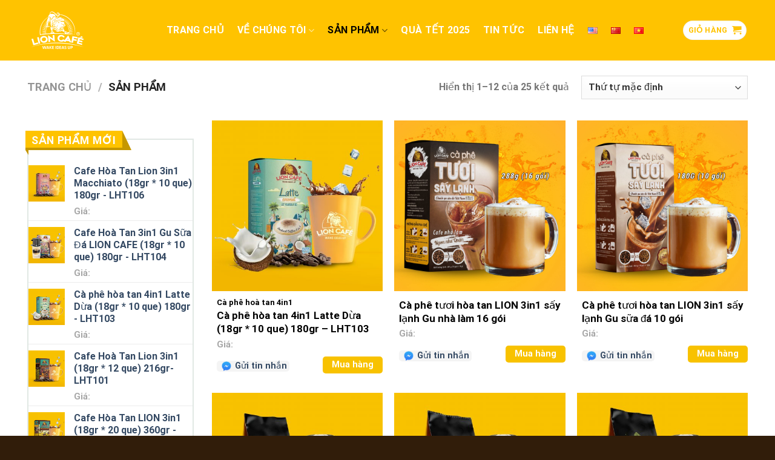

--- FILE ---
content_type: text/html; charset=UTF-8
request_url: https://lioncafe.vn/danh-muc/san-pham/
body_size: 26749
content:
<!DOCTYPE html>
<html lang="vi" class="loading-site no-js">
<head>
	<meta charset="UTF-8" />
	<link rel="profile" href="http://gmpg.org/xfn/11" />
	<link rel="pingback" href="https://lioncafe.vn/xmlrpc.php" />

	<script>(function(html){html.className = html.className.replace(/\bno-js\b/,'js')})(document.documentElement);</script>
<meta name='robots' content='index, follow, max-image-preview:large, max-snippet:-1, max-video-preview:-1' />
<meta name="viewport" content="width=device-width, initial-scale=1" />
	<!-- This site is optimized with the Yoast SEO plugin v20.1 - https://yoast.com/wordpress/plugins/seo/ -->
	<title>Lưu trữ SẢN PHẨM - Lion Cafe</title>
	<link rel="canonical" href="https://lioncafe.vn/danh-muc/san-pham/" />
	<link rel="next" href="https://lioncafe.vn/danh-muc/san-pham/page/2/" />
	<meta property="og:locale" content="vi_VN" />
	<meta property="og:type" content="article" />
	<meta property="og:title" content="Lưu trữ SẢN PHẨM - Lion Cafe" />
	<meta property="og:url" content="https://lioncafe.vn/danh-muc/san-pham/" />
	<meta property="og:site_name" content="Lion Cafe" />
	<meta name="twitter:card" content="summary_large_image" />
	<script type="application/ld+json" class="yoast-schema-graph">{"@context":"https://schema.org","@graph":[{"@type":"CollectionPage","@id":"https://lioncafe.vn/danh-muc/san-pham/","url":"https://lioncafe.vn/danh-muc/san-pham/","name":"Lưu trữ SẢN PHẨM - Lion Cafe","isPartOf":{"@id":"https://lioncafe.vn/#website"},"primaryImageOfPage":{"@id":"https://lioncafe.vn/danh-muc/san-pham/#primaryimage"},"image":{"@id":"https://lioncafe.vn/danh-muc/san-pham/#primaryimage"},"thumbnailUrl":"https://lioncafe.vn/wp-content/uploads/2020/11/latte-dua.jpg","breadcrumb":{"@id":"https://lioncafe.vn/danh-muc/san-pham/#breadcrumb"},"inLanguage":"vi"},{"@type":"ImageObject","inLanguage":"vi","@id":"https://lioncafe.vn/danh-muc/san-pham/#primaryimage","url":"https://lioncafe.vn/wp-content/uploads/2020/11/latte-dua.jpg","contentUrl":"https://lioncafe.vn/wp-content/uploads/2020/11/latte-dua.jpg","width":2000,"height":2000},{"@type":"BreadcrumbList","@id":"https://lioncafe.vn/danh-muc/san-pham/#breadcrumb","itemListElement":[{"@type":"ListItem","position":1,"name":"Trang chủ","item":"https://lioncafe.vn/"},{"@type":"ListItem","position":2,"name":"SẢN PHẨM"}]},{"@type":"WebSite","@id":"https://lioncafe.vn/#website","url":"https://lioncafe.vn/","name":"Lion Cafe","description":"Một trang web mới sử dụng WordPress","potentialAction":[{"@type":"SearchAction","target":{"@type":"EntryPoint","urlTemplate":"https://lioncafe.vn/?s={search_term_string}"},"query-input":"required name=search_term_string"}],"inLanguage":"vi"}]}</script>
	<!-- / Yoast SEO plugin. -->


<link rel='dns-prefetch' href='//cdn.jsdelivr.net' />
<link rel='dns-prefetch' href='//cdnjs.cloudflare.com' />
<link rel='prefetch' href='https://lioncafe.vn/wp-content/themes/lioncafe/assets/js/chunk.countup.js?ver=3.16.6' />
<link rel='prefetch' href='https://lioncafe.vn/wp-content/themes/lioncafe/assets/js/chunk.sticky-sidebar.js?ver=3.16.6' />
<link rel='prefetch' href='https://lioncafe.vn/wp-content/themes/lioncafe/assets/js/chunk.tooltips.js?ver=3.16.6' />
<link rel='prefetch' href='https://lioncafe.vn/wp-content/themes/lioncafe/assets/js/chunk.vendors-popups.js?ver=3.16.6' />
<link rel='prefetch' href='https://lioncafe.vn/wp-content/themes/lioncafe/assets/js/chunk.vendors-slider.js?ver=3.16.6' />
<link rel="alternate" type="application/rss+xml" title="Dòng thông tin Lion Cafe &raquo;" href="https://lioncafe.vn/feed/" />
<link rel="alternate" type="application/rss+xml" title="Dòng phản hồi Lion Cafe &raquo;" href="https://lioncafe.vn/comments/feed/" />
<link rel="alternate" type="application/rss+xml" title="Nguồn cấp Lion Cafe &raquo; SẢN PHẨM Danh mục" href="https://lioncafe.vn/danh-muc/san-pham/feed/" />
<script type="text/javascript">
window._wpemojiSettings = {"baseUrl":"https:\/\/s.w.org\/images\/core\/emoji\/14.0.0\/72x72\/","ext":".png","svgUrl":"https:\/\/s.w.org\/images\/core\/emoji\/14.0.0\/svg\/","svgExt":".svg","source":{"concatemoji":"https:\/\/lioncafe.vn\/wp-includes\/js\/wp-emoji-release.min.js?ver=6.1.9"}};
/*! This file is auto-generated */
!function(e,a,t){var n,r,o,i=a.createElement("canvas"),p=i.getContext&&i.getContext("2d");function s(e,t){var a=String.fromCharCode,e=(p.clearRect(0,0,i.width,i.height),p.fillText(a.apply(this,e),0,0),i.toDataURL());return p.clearRect(0,0,i.width,i.height),p.fillText(a.apply(this,t),0,0),e===i.toDataURL()}function c(e){var t=a.createElement("script");t.src=e,t.defer=t.type="text/javascript",a.getElementsByTagName("head")[0].appendChild(t)}for(o=Array("flag","emoji"),t.supports={everything:!0,everythingExceptFlag:!0},r=0;r<o.length;r++)t.supports[o[r]]=function(e){if(p&&p.fillText)switch(p.textBaseline="top",p.font="600 32px Arial",e){case"flag":return s([127987,65039,8205,9895,65039],[127987,65039,8203,9895,65039])?!1:!s([55356,56826,55356,56819],[55356,56826,8203,55356,56819])&&!s([55356,57332,56128,56423,56128,56418,56128,56421,56128,56430,56128,56423,56128,56447],[55356,57332,8203,56128,56423,8203,56128,56418,8203,56128,56421,8203,56128,56430,8203,56128,56423,8203,56128,56447]);case"emoji":return!s([129777,127995,8205,129778,127999],[129777,127995,8203,129778,127999])}return!1}(o[r]),t.supports.everything=t.supports.everything&&t.supports[o[r]],"flag"!==o[r]&&(t.supports.everythingExceptFlag=t.supports.everythingExceptFlag&&t.supports[o[r]]);t.supports.everythingExceptFlag=t.supports.everythingExceptFlag&&!t.supports.flag,t.DOMReady=!1,t.readyCallback=function(){t.DOMReady=!0},t.supports.everything||(n=function(){t.readyCallback()},a.addEventListener?(a.addEventListener("DOMContentLoaded",n,!1),e.addEventListener("load",n,!1)):(e.attachEvent("onload",n),a.attachEvent("onreadystatechange",function(){"complete"===a.readyState&&t.readyCallback()})),(e=t.source||{}).concatemoji?c(e.concatemoji):e.wpemoji&&e.twemoji&&(c(e.twemoji),c(e.wpemoji)))}(window,document,window._wpemojiSettings);
</script>
<style type="text/css">
img.wp-smiley,
img.emoji {
	display: inline !important;
	border: none !important;
	box-shadow: none !important;
	height: 1em !important;
	width: 1em !important;
	margin: 0 0.07em !important;
	vertical-align: -0.1em !important;
	background: none !important;
	padding: 0 !important;
}
</style>
	<link rel='stylesheet' id='dashicons-css' href='https://lioncafe.vn/wp-includes/css/dashicons.min.css?ver=6.1.9' type='text/css' media='all' />
<link rel='stylesheet' id='menu-icons-extra-css' href='https://lioncafe.vn/wp-content/plugins/menu-icons/css/extra.min.css?ver=0.13.2' type='text/css' media='all' />
<style id='wp-block-library-inline-css' type='text/css'>
:root{--wp-admin-theme-color:#007cba;--wp-admin-theme-color--rgb:0,124,186;--wp-admin-theme-color-darker-10:#006ba1;--wp-admin-theme-color-darker-10--rgb:0,107,161;--wp-admin-theme-color-darker-20:#005a87;--wp-admin-theme-color-darker-20--rgb:0,90,135;--wp-admin-border-width-focus:2px}@media (-webkit-min-device-pixel-ratio:2),(min-resolution:192dpi){:root{--wp-admin-border-width-focus:1.5px}}.wp-element-button{cursor:pointer}:root{--wp--preset--font-size--normal:16px;--wp--preset--font-size--huge:42px}:root .has-very-light-gray-background-color{background-color:#eee}:root .has-very-dark-gray-background-color{background-color:#313131}:root .has-very-light-gray-color{color:#eee}:root .has-very-dark-gray-color{color:#313131}:root .has-vivid-green-cyan-to-vivid-cyan-blue-gradient-background{background:linear-gradient(135deg,#00d084,#0693e3)}:root .has-purple-crush-gradient-background{background:linear-gradient(135deg,#34e2e4,#4721fb 50%,#ab1dfe)}:root .has-hazy-dawn-gradient-background{background:linear-gradient(135deg,#faaca8,#dad0ec)}:root .has-subdued-olive-gradient-background{background:linear-gradient(135deg,#fafae1,#67a671)}:root .has-atomic-cream-gradient-background{background:linear-gradient(135deg,#fdd79a,#004a59)}:root .has-nightshade-gradient-background{background:linear-gradient(135deg,#330968,#31cdcf)}:root .has-midnight-gradient-background{background:linear-gradient(135deg,#020381,#2874fc)}.has-regular-font-size{font-size:1em}.has-larger-font-size{font-size:2.625em}.has-normal-font-size{font-size:var(--wp--preset--font-size--normal)}.has-huge-font-size{font-size:var(--wp--preset--font-size--huge)}.has-text-align-center{text-align:center}.has-text-align-left{text-align:left}.has-text-align-right{text-align:right}#end-resizable-editor-section{display:none}.aligncenter{clear:both}.items-justified-left{justify-content:flex-start}.items-justified-center{justify-content:center}.items-justified-right{justify-content:flex-end}.items-justified-space-between{justify-content:space-between}.screen-reader-text{border:0;clip:rect(1px,1px,1px,1px);-webkit-clip-path:inset(50%);clip-path:inset(50%);height:1px;margin:-1px;overflow:hidden;padding:0;position:absolute;width:1px;word-wrap:normal!important}.screen-reader-text:focus{background-color:#ddd;clip:auto!important;-webkit-clip-path:none;clip-path:none;color:#444;display:block;font-size:1em;height:auto;left:5px;line-height:normal;padding:15px 23px 14px;text-decoration:none;top:5px;width:auto;z-index:100000}html :where(.has-border-color){border-style:solid}html :where([style*=border-top-color]){border-top-style:solid}html :where([style*=border-right-color]){border-right-style:solid}html :where([style*=border-bottom-color]){border-bottom-style:solid}html :where([style*=border-left-color]){border-left-style:solid}html :where([style*=border-width]){border-style:solid}html :where([style*=border-top-width]){border-top-style:solid}html :where([style*=border-right-width]){border-right-style:solid}html :where([style*=border-bottom-width]){border-bottom-style:solid}html :where([style*=border-left-width]){border-left-style:solid}html :where(img[class*=wp-image-]){height:auto;max-width:100%}figure{margin:0 0 1em}
</style>
<link rel='stylesheet' id='classic-theme-styles-css' href='https://lioncafe.vn/wp-includes/css/classic-themes.min.css?ver=1' type='text/css' media='all' />
<link rel='stylesheet' id='contact-form-7-css' href='https://lioncafe.vn/wp-content/plugins/contact-form-7/includes/css/styles.css?ver=5.7.4' type='text/css' media='all' />
<style id='woocommerce-inline-inline-css' type='text/css'>
.woocommerce form .form-row .required { visibility: visible; }
</style>
<link rel='stylesheet' id='font-awesome-css' href='https://cdnjs.cloudflare.com/ajax/libs/font-awesome/5.14.0/css/all.min.css?ver=6.1.9' type='text/css' media='all' />
<link rel='stylesheet' id='flatsome-main-css' href='https://lioncafe.vn/wp-content/themes/lioncafe/assets/css/flatsome.css?ver=3.16.6' type='text/css' media='all' />
<style id='flatsome-main-inline-css' type='text/css'>
@font-face {
				font-family: "fl-icons";
				font-display: block;
				src: url(https://lioncafe.vn/wp-content/themes/lioncafe/assets/css/icons/fl-icons.eot?v=3.16.6);
				src:
					url(https://lioncafe.vn/wp-content/themes/lioncafe/assets/css/icons/fl-icons.eot#iefix?v=3.16.6) format("embedded-opentype"),
					url(https://lioncafe.vn/wp-content/themes/lioncafe/assets/css/icons/fl-icons.woff2?v=3.16.6) format("woff2"),
					url(https://lioncafe.vn/wp-content/themes/lioncafe/assets/css/icons/fl-icons.ttf?v=3.16.6) format("truetype"),
					url(https://lioncafe.vn/wp-content/themes/lioncafe/assets/css/icons/fl-icons.woff?v=3.16.6) format("woff"),
					url(https://lioncafe.vn/wp-content/themes/lioncafe/assets/css/icons/fl-icons.svg?v=3.16.6#fl-icons) format("svg");
			}
</style>
<link rel='stylesheet' id='flatsome-shop-css' href='https://lioncafe.vn/wp-content/themes/lioncafe/assets/css/flatsome-shop.css?ver=3.16.6' type='text/css' media='all' />
<link rel='stylesheet' id='flatsome-style-css' href='https://lioncafe.vn/wp-content/themes/lioncafe-child/style.css?ver=3.0' type='text/css' media='all' />
<script type="text/javascript">
            window._nslDOMReady = function (callback) {
                if ( document.readyState === "complete" || document.readyState === "interactive" ) {
                    callback();
                } else {
                    document.addEventListener( "DOMContentLoaded", callback );
                }
            };
            </script><script type='text/javascript' src='https://lioncafe.vn/wp-includes/js/jquery/jquery.min.js?ver=3.6.1' id='jquery-core-js'></script>
<script type='text/javascript' src='https://lioncafe.vn/wp-includes/js/jquery/jquery-migrate.min.js?ver=3.3.2' id='jquery-migrate-js'></script>
<link rel="https://api.w.org/" href="https://lioncafe.vn/wp-json/" /><link rel="alternate" type="application/json" href="https://lioncafe.vn/wp-json/wp/v2/product_cat/69" /><link rel="EditURI" type="application/rsd+xml" title="RSD" href="https://lioncafe.vn/xmlrpc.php?rsd" />
<link rel="wlwmanifest" type="application/wlwmanifest+xml" href="https://lioncafe.vn/wp-includes/wlwmanifest.xml" />
<meta name="generator" content="WordPress 6.1.9" />
<meta name="generator" content="WooCommerce 7.4.0" />
<!-- Google Tag Manager -->
<script>(function(w,d,s,l,i){w[l]=w[l]||[];w[l].push({'gtm.start':
new Date().getTime(),event:'gtm.js'});var f=d.getElementsByTagName(s)[0],
j=d.createElement(s),dl=l!='dataLayer'?'&l='+l:'';j.async=true;j.src=
'https://www.googletagmanager.com/gtm.js?id='+i+dl;f.parentNode.insertBefore(j,f);
})(window,document,'script','dataLayer','GTM-M48DZDV');</script>
<!-- End Google Tag Manager --><style>.bg{opacity: 0; transition: opacity 1s; -webkit-transition: opacity 1s;} .bg-loaded{opacity: 1;}</style><!-- Facebook Pixel Code -->

<script>
!function (w, d, t) {
  w.TiktokAnalyticsObject=t;var ttq=w[t]=w[t]||[];ttq.methods=["page","track","identify","instances","debug","on","off","once","ready","alias","group","enableCookie","disableCookie"],ttq.setAndDefer=function(t,e){t[e]=function(){t.push([e].concat(Array.prototype.slice.call(arguments,0)))}};for(var i=0;i<ttq.methods.length;i++)ttq.setAndDefer(ttq,ttq.methods[i]);ttq.instance=function(t){for(var e=ttq._i[t]||[],n=0;n<ttq.methods.length;n++)ttq.setAndDefer(e,ttq.methods[n]);return e},ttq.load=function(e,n){var i="https://analytics.tiktok.com/i18n/pixel/events.js";ttq._i=ttq._i||{},ttq._i[e]=[],ttq._i[e]._u=i,ttq._t=ttq._t||{},ttq._t[e]=+new Date,ttq._o=ttq._o||{},ttq._o[e]=n||{};var o=document.createElement("script");o.type="text/javascript",o.async=!0,o.src=i+"?sdkid="+e+"&lib="+t;var a=document.getElementsByTagName("script")[0];a.parentNode.insertBefore(o,a)};


  ttq.load('C09S2ETOQ3DFKFN95OL0');
  ttq.page();
}(window, document, 'ttq');
</script>
  	<noscript><style>.woocommerce-product-gallery{ opacity: 1 !important; }</style></noscript>
	<link rel="icon" href="https://lioncafe.vn/wp-content/uploads/2020/11/cropped-logo-lioncafe-1-32x32.png" sizes="32x32" />
<link rel="icon" href="https://lioncafe.vn/wp-content/uploads/2020/11/cropped-logo-lioncafe-1-192x192.png" sizes="192x192" />
<link rel="apple-touch-icon" href="https://lioncafe.vn/wp-content/uploads/2020/11/cropped-logo-lioncafe-1-180x180.png" />
<meta name="msapplication-TileImage" content="https://lioncafe.vn/wp-content/uploads/2020/11/cropped-logo-lioncafe-1-270x270.png" />
<style id="custom-css" type="text/css">:root {--primary-color: #ffc300;}.container-width, .full-width .ubermenu-nav, .container, .row{max-width: 1220px}.row.row-collapse{max-width: 1190px}.row.row-small{max-width: 1212.5px}.row.row-large{max-width: 1250px}.header-main{height: 100px}#logo img{max-height: 100px}#logo{width:200px;}.header-top{min-height: 30px}.transparent .header-main{height: 70px}.transparent #logo img{max-height: 70px}.has-transparent + .page-title:first-of-type,.has-transparent + #main > .page-title,.has-transparent + #main > div > .page-title,.has-transparent + #main .page-header-wrapper:first-of-type .page-title{padding-top: 70px;}.transparent .header-wrapper{background-color: #ffc300!important;}.transparent .top-divider{display: none;}.header.show-on-scroll,.stuck .header-main{height:70px!important}.stuck #logo img{max-height: 70px!important}.header-bg-color {background-color: #ffc300}.header-bottom {background-color: #f1f1f1}.header-main .nav > li > a{line-height: 16px }@media (max-width: 549px) {.header-main{height: 70px}#logo img{max-height: 70px}}/* Color */.accordion-title.active, .has-icon-bg .icon .icon-inner,.logo a, .primary.is-underline, .primary.is-link, .badge-outline .badge-inner, .nav-outline > li.active> a,.nav-outline >li.active > a, .cart-icon strong,[data-color='primary'], .is-outline.primary{color: #ffc300;}/* Color !important */[data-text-color="primary"]{color: #ffc300!important;}/* Background Color */[data-text-bg="primary"]{background-color: #ffc300;}/* Background */.scroll-to-bullets a,.featured-title, .label-new.menu-item > a:after, .nav-pagination > li > .current,.nav-pagination > li > span:hover,.nav-pagination > li > a:hover,.has-hover:hover .badge-outline .badge-inner,button[type="submit"], .button.wc-forward:not(.checkout):not(.checkout-button), .button.submit-button, .button.primary:not(.is-outline),.featured-table .title,.is-outline:hover, .has-icon:hover .icon-label,.nav-dropdown-bold .nav-column li > a:hover, .nav-dropdown.nav-dropdown-bold > li > a:hover, .nav-dropdown-bold.dark .nav-column li > a:hover, .nav-dropdown.nav-dropdown-bold.dark > li > a:hover, .header-vertical-menu__opener ,.is-outline:hover, .tagcloud a:hover,.grid-tools a, input[type='submit']:not(.is-form), .box-badge:hover .box-text, input.button.alt,.nav-box > li > a:hover,.nav-box > li.active > a,.nav-pills > li.active > a ,.current-dropdown .cart-icon strong, .cart-icon:hover strong, .nav-line-bottom > li > a:before, .nav-line-grow > li > a:before, .nav-line > li > a:before,.banner, .header-top, .slider-nav-circle .flickity-prev-next-button:hover svg, .slider-nav-circle .flickity-prev-next-button:hover .arrow, .primary.is-outline:hover, .button.primary:not(.is-outline), input[type='submit'].primary, input[type='submit'].primary, input[type='reset'].button, input[type='button'].primary, .badge-inner{background-color: #ffc300;}/* Border */.nav-vertical.nav-tabs > li.active > a,.scroll-to-bullets a.active,.nav-pagination > li > .current,.nav-pagination > li > span:hover,.nav-pagination > li > a:hover,.has-hover:hover .badge-outline .badge-inner,.accordion-title.active,.featured-table,.is-outline:hover, .tagcloud a:hover,blockquote, .has-border, .cart-icon strong:after,.cart-icon strong,.blockUI:before, .processing:before,.loading-spin, .slider-nav-circle .flickity-prev-next-button:hover svg, .slider-nav-circle .flickity-prev-next-button:hover .arrow, .primary.is-outline:hover{border-color: #ffc300}.nav-tabs > li.active > a{border-top-color: #ffc300}.widget_shopping_cart_content .blockUI.blockOverlay:before { border-left-color: #ffc300 }.woocommerce-checkout-review-order .blockUI.blockOverlay:before { border-left-color: #ffc300 }/* Fill */.slider .flickity-prev-next-button:hover svg,.slider .flickity-prev-next-button:hover .arrow{fill: #ffc300;}/* Focus */.primary:focus-visible, .submit-button:focus-visible, button[type="submit"]:focus-visible { outline-color: #ffc300!important; }body{font-family: Roboto, sans-serif;}body {font-weight: 400;font-style: normal;}.nav > li > a {font-family: Roboto, sans-serif;}.mobile-sidebar-levels-2 .nav > li > ul > li > a {font-family: Roboto, sans-serif;}.nav > li > a,.mobile-sidebar-levels-2 .nav > li > ul > li > a {font-weight: 700;font-style: normal;}h1,h2,h3,h4,h5,h6,.heading-font, .off-canvas-center .nav-sidebar.nav-vertical > li > a{font-family: Roboto, sans-serif;}h1,h2,h3,h4,h5,h6,.heading-font,.banner h1,.banner h2 {font-weight: 400;font-style: normal;}.alt-font{font-family: Roboto, sans-serif;}.alt-font {font-weight: 400!important;font-style: normal!important;}.header:not(.transparent) .header-nav-main.nav > li > a {color: #ffffff;}.header:not(.transparent) .header-nav-main.nav > li > a:hover,.header:not(.transparent) .header-nav-main.nav > li.active > a,.header:not(.transparent) .header-nav-main.nav > li.current > a,.header:not(.transparent) .header-nav-main.nav > li > a.active,.header:not(.transparent) .header-nav-main.nav > li > a.current{color: #000000;}.header-nav-main.nav-line-bottom > li > a:before,.header-nav-main.nav-line-grow > li > a:before,.header-nav-main.nav-line > li > a:before,.header-nav-main.nav-box > li > a:hover,.header-nav-main.nav-box > li.active > a,.header-nav-main.nav-pills > li > a:hover,.header-nav-main.nav-pills > li.active > a{color:#FFF!important;background-color: #000000;}@media screen and (min-width: 550px){.products .box-vertical .box-image{min-width: 0px!important;width: 0px!important;}}.absolute-footer, html{background-color: #311d0a}.nav-vertical-fly-out > li + li {border-top-width: 1px; border-top-style: solid;}/* Custom CSS */.product_cat-qua-tet .messenger {display: none;}.product_cat-qua-tet .show-fb .img-mua-ngay {float: left !important;margin-left: 45px;}.label-new.menu-item > a:after{content:"New";}.label-hot.menu-item > a:after{content:"Hot";}.label-sale.menu-item > a:after{content:"Sale";}.label-popular.menu-item > a:after{content:"Popular";}</style>		<style type="text/css" id="wp-custom-css">
			/**/
.is-divider, .badge-container {
		display: none;
}

.nav>li>a {
		color: #fff;
}

@media only screen and (max-width: 992px) and (min-width: 320px) {
		.mobile-sidebar .nav>li>a {
				color: #523021;
		}
}

/* scrollbar */
::-webkit-scrollbar-track {
		-webkit-box-shadow: inset 0 0 6px rgba(0,0,0,0.1);
		background-color: #F5F5F5;
		border-radius: 10px;
}

::-webkit-scrollbar {
		width: 10px;
		background-color: #F5F5F5;
}

::-webkit-scrollbar-thumb {
		border-radius: 10px;
		background-color: #FFF;
		background-image: -webkit-gradient(linear, 40% 0%, 75% 84%, from(#5b3532),to(#5b3532), color-stop(.6,#5b3532));
}

/* social desktop */
.networksocial {
    position: fixed;
    bottom: 60px;
    left: 10px;
    width: 70px;
    z-index: 99999;
}

.networksocial img {
    width: auto;
    height: 45px;
}

.networksocial li {
    margin-bottom: 10px;
    text-align: center;
}

@media only screen and (max-width: 992px) and (min-width: 320px) {
	.networksocial {
			display: none;
	}
}

/* social mobile */
.bottom-contact {
		display: none;
}

@media only screen and (max-width: 992px) and (min-width: 320px) {
		.bottom-contact {
				display: block;
    		position: fixed;
    		bottom: 0;
    		background: white;
    		width: 100%;
    		z-index: 99;
    		box-shadow: 2px 1px 9px #dedede;
    		border-top: 1px solid #eaeaea;
		}
	
		.bottom-contact ul li {
				width: 25%;
    		float: left;
    		list-style: none;
    		text-align: center; 
				font-size: 13.5px;
		}
	
		.bottom-contact ul li span {
				color: black;
		}
	
		.bottom-contact ul li img {
				width: 35px;
    		margin-top: 10px;
   	 		margin-bottom: 0px;
		}
}

/* section banner */
.section-banner .medium-3 .col-inner {
		margin-top: -570px;
}

/* section về chúng tôi */
.section-ve-chung-toi .shape-1 {
    position: absolute;
    top: 12%;
    z-index: -1;
		/*animation-name: fadeOutUp;
    animation-direction: alternate-reverse;
    animation-duration: 2s;
    animation-iteration-count: infinite;*/
		display: none;
}

.section-ve-chung-toi .shape-2 {
    position: absolute;
    top: 30%;
		right: 0;
    z-index: -1;
		/*animation-name: fadeOutUp;
    animation-direction: alternate-reverse;
    animation-duration: 2s;
    animation-iteration-count: infinite;*/
		display: none;
}

@media only screen and (max-width: 992px) and (min-width: 320px) {
	.section-ve-chung-toi .shape-1, .section-ve-chung-toi .shape-2 {
			display: none;
	}
}

.section-ve-chung-toi h3 {
		text-align: center;
    font-size: 26px;
    color: #000;
}

.section-ve-chung-toi p {
		font-size: 17px;
    text-align: justify;
    text-transform: uppercase;
		color: #000;
}

.section-ve-chung-toi h4 {
		font-size: 17px;
    text-align: center;
    text-transform: uppercase;
		color: #000;
}

.section-ve-chung-toi .row-he-thong-sieu-thi .medium-3 {
		/*flex-basis: 20%;
		max-width: 20%;
		padding-left: 85px;*/
}

.section-ve-chung-toi .row-he-thong-sieu-thi .medium-3 img {
		width: 80px;
}

.section-ve-chung-toi .ux-logo-link {
		padding: 0px;
}

.section-ve-chung-toi .ux-logo-link img {
		width: 80px;
}

/* section tại sao chọn */
.section-tai-sao-chon {
    background-image: url(/wp-content/uploads/2020/11/bg-tai-sao-chon.png);
    background-repeat: no-repeat;
    background-position: bottom 60px right;
}

.section-tai-sao-chon .col-right .content:before {
		content: "";
    background-image: url(/wp-content/uploads/2020/11/icon-coffee.png);
    background-repeat: no-repeat;
    margin: 0 auto 10px;
    display: inline-block;
    width: 81px;
    height: 86px;
}

.section-tai-sao-chon .col-right .content h5 {
		color: #523021;
}

.section-tai-sao-chon .col-right .content h2 {
		color: #523021;
    letter-spacing: 0em;
}

.section-tai-sao-chon .col-right .icon-box .icon-box-img img {
		transition: all 0.5s ease;
}

.section-tai-sao-chon .col-right .icon-box:hover .icon-box-img img {
		transform: translateY(-5px);
} 

.section-tai-sao-chon .col-right .icon-box .icon-box-text h3 {
		margin-bottom: 0px;
		color: #000;
}

.section-tai-sao-chon .col-right .icon-box .icon-box-text p {
		color: #646464;
}

/* section cà phê hoà tan */
.section-ca-phe-hoa-tan {
		/*background: linear-gradient(to top, #ffffff, #fff7da, #fff9cb, #fff1c3, #fff8e0);*/
		/*background: #fffae9;*/
}

.section-ca-phe-hoa-tan .content {
		text-align: center;
}

.section-ca-phe-hoa-tan .content:before {
		content: "";
    background-image: url(/wp-content/uploads/2020/11/icon-coffee.png);
    background-repeat: no-repeat;
    margin: 0 auto 10px;
    display: inline-block;
    width: 81px;
    height: 86px;
		display: none;
}

.section-ca-phe-hoa-tan .content h3 {
		color: #000;
		text-transform: uppercase;
		font-size: 26px;
}

.section-ca-phe-hoa-tan .product-small .box-text h3.loai-ca-phe {
		color: #000;
		/*font-style: italic;
		text-transform: uppercase;*/
		font-size: 15px;
		font-weight: 500;
}

.section-ca-phe-hoa-tan .product-small .box-text .product-title a {
		font-size: 17px;
		color: #000;
		font-weight: 500;
		text-overflow: ellipsis !important;
    overflow: hidden !important;
    display: -webkit-box !important;
    -webkit-box-orient: vertical !important;
    -webkit-line-clamp: 2 !important;
    white-space: normal;
    height: 45px !important;
}

.section-ca-phe-hoa-tan .price-wrapper {
		margin-top: 12px;
}

.section-ca-phe-hoa-tan .product-small .box-text .price-wrapper p {
		text-overflow: ellipsis;
    overflow: hidden;
    display: -webkit-box;
    -webkit-box-orient: vertical;
    -webkit-line-clamp: 2;
		color: #82d1c8;
		margin-top: 5px;
}

.section-ca-phe-hoa-tan .type-product .product-small .box-image::before {
    position: absolute;
    top: 0;
    left: -75%;
    z-index: 2;
    display: block;
    content: '';
    width: 50%;
    height: 100%;
    background: linear-gradient(to right,rgba(255,255,255,0) 0,rgba(255,255,255,.3) 100%);
    transform: skewX(-25deg);
}

.section-ca-phe-hoa-tan .type-product .product-small:hover .box-image::before {
    animation: shine .75s;
}

@keyframes shine {
	100% {
		left: 125%;
	}
}

.section-ca-phe-hoa-tan .type-product .product-small:hover .box-image img {
    transform: scale(1.1);
}

/* show thông tin hook product */
.show-fb {
    margin-top: 18px;
}

.show-fb .messenger {
    float: left;
    line-height: 28px;
    padding-left: 30px;
    width: 120px;
    background: #f4f4f4 url(/wp-content/uploads/2020/11/icon-fb.png) no-repeat 8px center;
    background-size: 16px 16px;
    border-radius: 5px;
}

.show-fb .messenger:hover {
		color: #f00;
}

.show-fb .img-mua-ngay {
    /*float: right;
    width: 125px;
    height: 35px;
    background: url(/wp-content/uploads/2020/11/icon-mua-ngay-3.png) no-repeat;
    margin-top: -6px !important;*/
		float: right;
    background: #f8c200;
    color: #fff;
    padding: 5px 15px 5px 15px;
    border-radius: 5px;
    margin-top: -6px !important;
}

/* section cà phê rang xay pha phin */
.section-ca-phe-rang-xay .shape-3 {
    position: absolute;
    top: 15%;
		right: 0;
    z-index: -1;
}

.section-ca-phe-rang-xay .content {
		text-align: center;
}

.section-ca-phe-rang-xay .content:before {
		content: "";
    background-image: url(/wp-content/uploads/2020/11/icon-coffee.png);
    background-repeat: no-repeat;
    margin: 0 auto 10px;
    display: inline-block;
    width: 81px;
    height: 86px;
		display: none;
}

.section-ca-phe-rang-xay .content h3 {
		color: #000;
		text-transform: uppercase;
		font-size: 26px;
}

.section-ca-phe-rang-xay .product-small .box-text {
		padding-bottom: 35px;
		padding-left: 8px;
}

.section-ca-phe-rang-xay .product-small .box-text h3.loai-ca-phe {
		color: #000;
		/*font-style: italic;
		text-transform: uppercase;*/
		font-size: 15px;
		font-weight: 500;
}

.section-ca-phe-rang-xay .product-small .box-text .product-title a {
		font-size: 17px;
		color: #000;
		font-weight: 500;
		text-overflow: ellipsis !important;
    overflow: hidden !important;
    display: -webkit-box !important;
    -webkit-box-orient: vertical !important;
    -webkit-line-clamp: 2 !important;
    white-space: normal;
    height: 45px !important;
}

.section-ca-phe-rang-xay .product-small .box-text .price-wrapper {
		margin-top: 10px;
}

.section-ca-phe-rang-xay .product-small .box-text .price-wrapper p {
		text-overflow: ellipsis;
    overflow: hidden;
    display: -webkit-box;
    -webkit-box-orient: vertical;
    -webkit-line-clamp: 2;
		color: #82d1c8;
		margin-top: 5px;
}

.section-ca-phe-rang-xay .type-product .product-small .box-image::before {
    position: absolute;
    top: 0;
    left: -75%;
    z-index: 2;
    display: block;
    content: '';
    width: 50%;
    height: 100%;
    background: linear-gradient(to right,rgba(255,255,255,0) 0,rgba(255,255,255,.3) 100%);
    transform: skewX(-25deg);
}

.section-ca-phe-rang-xay .type-product .product-small:hover .box-image::before {
    animation: shine .75s;
}

.section-ca-phe-rang-xay .type-product .product-small {
    background: white;
}

.section-ca-phe-rang-xay .type-product .product-small:hover .box-image img {
    transform: scale(1.1);
}

.section-ca-phe-rang-xay .shape-6 {
    position: absolute;
    top: 10%;
    z-index: -1;
}

/* section cà phê hạt */
.section-ca-phe-hat {
		/*background: url(/wp-content/uploads/2020/11/bg-ca-phe-hat-new-2.png) no-repeat;
		margin-top: -38px;
		background-size: cover;*/
}

.section-ca-phe-hat .content {
		text-align: center;
}

.section-ca-phe-hat .content:before {
		content: "";
    background-image: url(/wp-content/uploads/2020/11/icon-coffee.png);
    background-repeat: no-repeat;
    margin: 0 auto 10px;
    display: inline-block;
    width: 81px;
    height: 86px;
		display: none;
}

.section-ca-phe-hat .content h3 {
		color: #000;
		text-transform: uppercase;
		font-size: 26px;
}

.section-ca-phe-hat .product-small .box-text h3.loai-ca-phe {
		color: #000;
		/*font-style: italic;
		text-transform: uppercase;*/
		font-size: 15px;
		font-weight: 500;
}

.section-ca-phe-hat .product-small .box-text .product-title a {
		font-size: 17px;
		color: #000;
		font-weight: 500;
		text-overflow: ellipsis !important;
    overflow: hidden !important;
    display: -webkit-box !important;
    -webkit-box-orient: vertical !important;
    -webkit-line-clamp: 2 !important;
    white-space: normal;
    /*height: 50px !important;*/
}

.section-ca-phe-hat .product-small .box-text .price-wrapper p {
		text-overflow: ellipsis;
    overflow: hidden;
    display: -webkit-box;
    -webkit-box-orient: vertical;
    -webkit-line-clamp: 2;
		color: #82d1c8;
		margin-top: 5px;
}

.section-ca-phe-hat .type-product .product-small .box-image::before {
    position: absolute;
    top: 0;
    left: -75%;
    z-index: 2;
    display: block;
    content: '';
    width: 50%;
    height: 100%;
    background: linear-gradient(to right,rgba(255,255,255,0) 0,rgba(255,255,255,.3) 100%);
    transform: skewX(-25deg);
}

.section-ca-phe-hat .type-product .product-small:hover .box-image::before {
    animation: shine .75s;
}

.section-ca-phe-hat .type-product .product-small:hover .box-image img {
    transform: scale(1.1);
}

.section-ca-phe-hat .price-wrapper {
		margin-top: 12px;
}

/* section đạt tiêu chuẩn */
.section-dat-tieu-chuan {
		/*background: url(/wp-content/uploads/2020/11/bg5.jpg) no-repeat;
		background-size: cover;*/
}

.section-dat-tieu-chuan h3 {
		text-align: center;
		color: #000;
    font-size: 26px;
}

.section-dat-tieu-chuan p {
		color: #000;
		font-weight: 500;
}

/* section footer */
.section-footer .col-left h3 {
		color: #fff;
}

.section-footer .col-left h3:after {
    content: '';
    position: absolute;
    width: 20px;
    height: 2px;
    border-radius: 5px;
    background: #fff;
    display: block;
}

.section-footer .col-left .info p a {
		color: #fff;
}

.section-footer .col-left .info p {
		color: #fff;
		font-weight: 500;
		font-size: 17px;
		margin-bottom: 5px;
}

.section-footer .col-middle h3 {
		color: #fff;
}

.section-footer .col-middle h3:after {
    content: '';
    position: absolute;
    width: 20px;
    height: 2px;
    border-radius: 5px;
    background: #fff;
    display: block;
}

.section-footer .col-middle #menu-menu-footer li a {
		transition: 0.5s;
		color: #fff;
}

.section-footer .col-middle #menu-menu-footer li a:hover {
    margin-left: 10px;
    transition: 0.5s;
}

.section-footer .col-right h3 {
		color: #fff;
}

.section-footer .col-right h3:after {
    content: '';
    position: absolute;
    width: 20px;
    height: 2px;
    border-radius: 5px;
    background: #fff;
    display: block;
}

/* related products */
.related-products-wrapper .product-small .box-text {
		padding-bottom: 35px;
		padding-left: 8px;
}

.related-products-wrapper .product-small .box-text h3.loai-ca-phe {
		color: #000;
		font-style: italic;
		text-transform: uppercase;
		font-size: 13px;
		font-weight: 500;
}

.related-products-wrapper .product-small .box-text .product-title a {
		font-size: 17px;
		color: #000;
		font-weight: 500;
}

.related-products-wrapper .product-small .box-text .price-wrapper p {
		text-overflow: ellipsis;
    overflow: hidden;
    display: -webkit-box;
    -webkit-box-orient: vertical;
    -webkit-line-clamp: 2;
		color: #82d1c8;
		margin-top: 5px;
}

.related-products-wrapper .type-product .product-small .box-image::before {
    position: absolute;
    top: 0;
    left: -75%;
    z-index: 2;
    display: block;
    content: '';
    width: 50%;
    height: 100%;
    background: linear-gradient(to right,rgba(255,255,255,0) 0,rgba(255,255,255,.3) 100%);
    transform: skewX(-25deg);
}

.related-products-wrapper .type-product .product-small:hover .box-image::before {
    animation: shine .75s;
}

.related-products-wrapper .type-product .product-small:hover .box-image img {
    transform: scale(1.1);
}

.related-products-wrapper h3.product-section-title {
    font-size: 20px;
    text-transform: uppercase;
    height: 30px;
    line-height: 30px;
    font-weight: bold;
    background: url(/wp-content/uploads/2020/11/icon-item.png) no-repeat left top;
    padding-left: 40px;
    position: relative;
    z-index: 1;
		padding-top: 2px;
    margin-top: 10px;
}

.related-products-wrapper .show-fb {
		display: none;
}

/* page sản phẩm */
.category-page-row .product-small .box-text {
		padding-bottom: 35px;
		padding-left: 8px;
}

.category-page-row .product-small .box-text h3.loai-ca-phe {
		color: #000;
		/*font-style: italic;
		text-transform: uppercase;*/
		font-size: 13px;
		font-weight: 500;
}

.category-page-row .product-small .box-text .product-title a {
		font-size: 17px;
		color: #82d1c8;
		font-weight: 500;
}

.category-page-row .product-small .box-text .price-wrapper p {
		text-overflow: ellipsis;
    overflow: hidden;
    display: -webkit-box;
    -webkit-box-orient: vertical;
    -webkit-line-clamp: 2;
		color: #82d1c8;
		margin-top: 5px;
}

.category-page-row .type-product .product-small .box-image::before {
    position: absolute;
    top: 0;
    left: -75%;
    z-index: 2;
    display: block;
    content: '';
    width: 50%;
    height: 100%;
    background: linear-gradient(to right,rgba(255,255,255,0) 0,rgba(255,255,255,.3) 100%);
    transform: skewX(-25deg);
}

.category-page-row .type-product .product-small:hover .box-image::before {
    animation: shine .75s;
}

.category-page-row .type-product .product-small:hover .box-image img {
    transform: scale(1.1);
}

/* widget product */
#product-sidebar {
    background: #fff;
    margin-top: 30px;
}

#product-sidebar .widget {
    border: 2px solid #0944221f;
}

#product-sidebar .widget-title {
    display: inline-block;
    padding: 0px 10px;
    font-size: 110%;
    position: relative;
    line-height: 32px;
    left: -5px;
    bottom: 15px;
    border-bottom: 4px solid #c59700;
    height: 32px;
    background-color: #ffc300;
    color: #fff;
}

#product-sidebar .widget-title:before, #product-sidebar .widget-title:after {
    width: 0px;
    height: 0px;
    content: "";
    position: absolute;
    z-index: 10;
    border: 0px solid #c59700;
}

#product-sidebar .widget-title:before {
    border-bottom: 8px solid transparent;
    border-left-width: 0px;
    border-right-width: 5px;
    left: 0px;
    top: 32px;
}

#product-sidebar .widget-title:after {
    border-top: 32px solid transparent;
    border-right-width: 0px;
    border-left-width: 15px;
    left: 100%;
    top: 0;
}

/* widget tin tức */
#secondary {
    background: #fff;
    padding-top: 10px;
}

#secondary .widget {
    border: 2px solid #0944221f;
}

#secondary .widget-title span {
    display: inline-block;
    padding: 0px 10px;
    font-size: 110%;
    position: relative;
    line-height: 32px;
    left: -5px;
    bottom: 15px;
    border-bottom: 4px solid #c59700;
    height: 32px;
    background-color: #ffc300;
    color: #fff;
}

#secondary .widget-title span:before, #secondary .widget-title span:after {
    width: 0px;
    height: 0px;
    content: "";
    position: absolute;
    z-index: 10;
    border: 0px solid #c59700;
}

#secondary .widget-title span:before {
    border-bottom: 8px solid transparent;
    border-left-width: 0px;
    border-right-width: 5px;
    left: 0px;
    top: 32px;
}

#secondary .widget-title span:after {
    border-top: 32px solid transparent;
    border-right-width: 0px;
    border-left-width: 15px;
    left: 100%;
    top: 0;
}

/* trang sản phẩm */
#shop-sidebar {
    background: #fff;
    margin-top: 30px;
}

#shop-sidebar .widget {
    border: 2px solid #0944221f;
}

#shop-sidebar .widget-title {
    display: inline-block;
    padding: 0px 10px;
    font-size: 110%;
    position: relative;
    line-height: 32px;
    left: -5px;
    bottom: 15px;
    border-bottom: 4px solid #c59700;
    height: 32px;
    background-color: #ffc300;
    color: #fff;
}

#shop-sidebar .widget-title:before, #shop-sidebar .widget-title:after {
    width: 0px;
    height: 0px;
    content: "";
    position: absolute;
    z-index: 10;
    border: 0px solid #c59700;
}

#shop-sidebar .widget-title:before {
    border-bottom: 8px solid transparent;
    border-left-width: 0px;
    border-right-width: 5px;
    left: 0px;
    top: 32px;
}

#shop-sidebar .widget-title:after {
    border-top: 32px solid transparent;
    border-right-width: 0px;
    border-left-width: 15px;
    left: 100%;
    top: 0;
}

/**/
a.devvn_buy_now_style {
		background: -webkit-linear-gradient(top,#ffc300,#c59700);
}

a.devvn_buy_now_style:hover, a.devvn_buy_now_style:focus {
		background: -webkit-linear-gradient(top,#c59700,#ffc300);
}

.devvn-popup-title {
		background: linear-gradient(to bottom,#ffc300 0%,#c59700 100%);
}

.popup-customer-info-group .devvn-order-btn {
		background: #ffc300;
}

/* section sứ mệnh */
.section-su-menh h3 {
		color: #000;
		text-align: center;
		font-size: 26px;
}

.section-su-menh p {
		color: #000;
		font-style: justify;
		font-weight: 500;
		font-size: 17px;
}

/* section tầm nhìn */
.section-tam-nhin h3 {
		color: #000;
		text-align: center;
		font-size: 26px;
}

.section-tam-nhin h4 {
		color: #000;
		text-align: center;
		font-size: 20px;
}

.section-tam-nhin p {
		color: #000;
		font-style: justify;
		font-weight: 500;
		font-size: 17px;
}

/* section về chúng tôi */
.section-ve-chung-toi h3 {
		color: #000;
		text-align: center;
		font-size: 26px;
}

.section-ve-chung-toi p {
		color: #000;
		font-style: justify;
		font-weight: 500;
		font-size: 17px;
}

.section-ve-chung-toi h4 {
		color: #000;
		text-align: center;
		font-size: 20px;
}

.section-ve-chung-toi .shape-4 {
    position: absolute;
    top: 57%;
    z-index: -1;
		/*animation-name: fadeOutUp;
    animation-direction: alternate-reverse;
    animation-duration: 2s;
    animation-iteration-count: infinite;*/
		display: none;
}

.section-ve-chung-toi .shape-5 {
    position: absolute;
    top: 60%;
		right: 0;
    z-index: -1;
		/*animation-name: fadeOutUp;
    animation-direction: alternate-reverse;
    animation-duration: 2s;
    animation-iteration-count: infinite;*/
		display: none;
}

@media only screen and (max-width: 992px) and (min-width: 320px) {
	.section-ve-chung-toi .shape-4, .section-ve-chung-toi .shape-5 {
			display: none;
	}
}

@keyframes fadeOutUp {
		0% {
    		opacity: 1;
		}
		100% {
    		transform: translate3d(0, -45px, 0);
		}
}

/* section tầm nhìn */
.section-tam-nhin .shape-1 {
    position: absolute;
    top: 50%;
    z-index: -1;
		/*animation-name: fadeOutUp;
    animation-direction: alternate-reverse;
    animation-duration: 2s;
    animation-iteration-count: infinite;*/
		display: none;
}

.section-tam-nhin .shape-2 {
    position: absolute;
    top: 55%;
		right: 0;
    z-index: -1;
		/*animation-name: fadeOutUp;
    animation-direction: alternate-reverse;
    animation-duration: 2s;
    animation-iteration-count: infinite;*/
		display: none;
}

@media only screen and (max-width: 992px) and (min-width: 320px) {
	.section-tam-nhin .shape-1, .section-tam-nhin .shape-2 {
			display: none;
	}
}

/* section sứ mệnh */
.section-su-menh .shape-1 {
    position: absolute;
    top: 60%;
    z-index: -1;
		/*animation-name: fadeOutUp;
    animation-direction: alternate-reverse;
    animation-duration: 2s;
    animation-iteration-count: infinite;*/
		display: none;
}

.section-su-menh .shape-2 {
    position: absolute;
    top: 50%;
		right: 0;
    z-index: -1;
		/*animation-name: fadeOutUp;
    animation-direction: alternate-reverse;
    animation-duration: 2s;
    animation-iteration-count: infinite;*/
		display: none;
}

@media only screen and (max-width: 992px) and (min-width: 320px) {
	.section-su-menh .shape-1, .section-su-menh .shape-2 {
			display: none;
	}
}

/* chỉnh thi gọn tiêu đề sản phẩm */
.shop-container .product-small .box-text .product-title a {
		font-size: 17px;
		color: #000;
		font-weight: 500;
		text-overflow: ellipsis !important;
    overflow: hidden !important;
    display: -webkit-box !important;
    -webkit-box-orient: vertical !important;
    -webkit-line-clamp: 2 !important;
    white-space: normal;
    height: 50px !important;
}

/* hiển thị nội dung rút gọn sản phẩm */
.devvn_readmore_flatsome {
    text-align: center;
    cursor: pointer;
    position: absolute;
    z-index: 10;
    bottom: 0;
    width: 100%;
    background: #fff;
}

.devvn_readmore_flatsome:before {
    height: 55px;
    margin-top: -45px;
    content: "";
    background: -moz-linear-gradient(top, rgba(255,255,255,0) 0%, rgba(255,255,255,1) 100%);
    background: -webkit-linear-gradient(top, rgba(255,255,255,0) 0%,rgba(255,255,255,1) 100%);
    background: linear-gradient(to bottom, rgba(255,255,255,0) 0%,rgba(255,255,255,1) 100%);
    filter: progid:DXImageTransform.Microsoft.gradient( startColorstr='#ffffff00', endColorstr='#ffffff',GradientType=0 );
    display: block;
}

.devvn_readmore_flatsome a {
    color: #f8c200;
    display: block;
}

.devvn_readmore_flatsome a:after {
    content: '';
    width: 0;
    right: 0;
    border-top: 6px solid #f8c200;
    border-left: 6px solid transparent;
    border-right: 6px solid transparent;
    display: inline-block;
    vertical-align: middle;
    margin: -2px 0 0 5px;
}

.devvn_readmore_flatsome_less a:after {
    border-top: 0;
    border-left: 6px solid transparent;
    border-right: 6px solid transparent;
    border-bottom: 6px solid #f8c200;
}

.devvn_readmore_flatsome_less:before {
    display: none;
}

/**/
.copyright-footer {
		color: #fff;
}

/* giỏ hàng */
.button.checkout, .button.alt {
		background-color: #000;
}

.woocommerce-form-coupon-toggle {
		display: none;
}

.single_add_to_cart_button {
		display: none;
}

.header-cart-link {
		background-color: #fff !important;
		color: #ffc300;
}

/**/
.price-wrapper .price span {
    color: red;
    font-size: 17px;
}

.show_woocommerce_price_prefix {
    color: #a7a7a7 !important;
    font-size: 15px !important;
}

/**/
@media only screen and (max-width: 992px) and (min-width: 320px) {
		.show-fb {
    		flex-direction: column;
		}

		.show-fb a {
    		max-width: 100% !important;
    		flex: 100% !important;
				margin-top: 0px;
    		margin-right: 0px;
		}
	
		.show-fb .img-mua-ngay {
				float: none;
				margin-top: 8px !important;
		}
}		</style>
		<style id="kirki-inline-styles">/* cyrillic-ext */
@font-face {
  font-family: 'Roboto';
  font-style: normal;
  font-weight: 400;
  font-stretch: normal;
  font-display: swap;
  src: url(https://lioncafe.vn/wp-content/fonts/roboto/font) format('woff');
  unicode-range: U+0460-052F, U+1C80-1C8A, U+20B4, U+2DE0-2DFF, U+A640-A69F, U+FE2E-FE2F;
}
/* cyrillic */
@font-face {
  font-family: 'Roboto';
  font-style: normal;
  font-weight: 400;
  font-stretch: normal;
  font-display: swap;
  src: url(https://lioncafe.vn/wp-content/fonts/roboto/font) format('woff');
  unicode-range: U+0301, U+0400-045F, U+0490-0491, U+04B0-04B1, U+2116;
}
/* greek-ext */
@font-face {
  font-family: 'Roboto';
  font-style: normal;
  font-weight: 400;
  font-stretch: normal;
  font-display: swap;
  src: url(https://lioncafe.vn/wp-content/fonts/roboto/font) format('woff');
  unicode-range: U+1F00-1FFF;
}
/* greek */
@font-face {
  font-family: 'Roboto';
  font-style: normal;
  font-weight: 400;
  font-stretch: normal;
  font-display: swap;
  src: url(https://lioncafe.vn/wp-content/fonts/roboto/font) format('woff');
  unicode-range: U+0370-0377, U+037A-037F, U+0384-038A, U+038C, U+038E-03A1, U+03A3-03FF;
}
/* math */
@font-face {
  font-family: 'Roboto';
  font-style: normal;
  font-weight: 400;
  font-stretch: normal;
  font-display: swap;
  src: url(https://lioncafe.vn/wp-content/fonts/roboto/font) format('woff');
  unicode-range: U+0302-0303, U+0305, U+0307-0308, U+0310, U+0312, U+0315, U+031A, U+0326-0327, U+032C, U+032F-0330, U+0332-0333, U+0338, U+033A, U+0346, U+034D, U+0391-03A1, U+03A3-03A9, U+03B1-03C9, U+03D1, U+03D5-03D6, U+03F0-03F1, U+03F4-03F5, U+2016-2017, U+2034-2038, U+203C, U+2040, U+2043, U+2047, U+2050, U+2057, U+205F, U+2070-2071, U+2074-208E, U+2090-209C, U+20D0-20DC, U+20E1, U+20E5-20EF, U+2100-2112, U+2114-2115, U+2117-2121, U+2123-214F, U+2190, U+2192, U+2194-21AE, U+21B0-21E5, U+21F1-21F2, U+21F4-2211, U+2213-2214, U+2216-22FF, U+2308-230B, U+2310, U+2319, U+231C-2321, U+2336-237A, U+237C, U+2395, U+239B-23B7, U+23D0, U+23DC-23E1, U+2474-2475, U+25AF, U+25B3, U+25B7, U+25BD, U+25C1, U+25CA, U+25CC, U+25FB, U+266D-266F, U+27C0-27FF, U+2900-2AFF, U+2B0E-2B11, U+2B30-2B4C, U+2BFE, U+3030, U+FF5B, U+FF5D, U+1D400-1D7FF, U+1EE00-1EEFF;
}
/* symbols */
@font-face {
  font-family: 'Roboto';
  font-style: normal;
  font-weight: 400;
  font-stretch: normal;
  font-display: swap;
  src: url(https://lioncafe.vn/wp-content/fonts/roboto/font) format('woff');
  unicode-range: U+0001-000C, U+000E-001F, U+007F-009F, U+20DD-20E0, U+20E2-20E4, U+2150-218F, U+2190, U+2192, U+2194-2199, U+21AF, U+21E6-21F0, U+21F3, U+2218-2219, U+2299, U+22C4-22C6, U+2300-243F, U+2440-244A, U+2460-24FF, U+25A0-27BF, U+2800-28FF, U+2921-2922, U+2981, U+29BF, U+29EB, U+2B00-2BFF, U+4DC0-4DFF, U+FFF9-FFFB, U+10140-1018E, U+10190-1019C, U+101A0, U+101D0-101FD, U+102E0-102FB, U+10E60-10E7E, U+1D2C0-1D2D3, U+1D2E0-1D37F, U+1F000-1F0FF, U+1F100-1F1AD, U+1F1E6-1F1FF, U+1F30D-1F30F, U+1F315, U+1F31C, U+1F31E, U+1F320-1F32C, U+1F336, U+1F378, U+1F37D, U+1F382, U+1F393-1F39F, U+1F3A7-1F3A8, U+1F3AC-1F3AF, U+1F3C2, U+1F3C4-1F3C6, U+1F3CA-1F3CE, U+1F3D4-1F3E0, U+1F3ED, U+1F3F1-1F3F3, U+1F3F5-1F3F7, U+1F408, U+1F415, U+1F41F, U+1F426, U+1F43F, U+1F441-1F442, U+1F444, U+1F446-1F449, U+1F44C-1F44E, U+1F453, U+1F46A, U+1F47D, U+1F4A3, U+1F4B0, U+1F4B3, U+1F4B9, U+1F4BB, U+1F4BF, U+1F4C8-1F4CB, U+1F4D6, U+1F4DA, U+1F4DF, U+1F4E3-1F4E6, U+1F4EA-1F4ED, U+1F4F7, U+1F4F9-1F4FB, U+1F4FD-1F4FE, U+1F503, U+1F507-1F50B, U+1F50D, U+1F512-1F513, U+1F53E-1F54A, U+1F54F-1F5FA, U+1F610, U+1F650-1F67F, U+1F687, U+1F68D, U+1F691, U+1F694, U+1F698, U+1F6AD, U+1F6B2, U+1F6B9-1F6BA, U+1F6BC, U+1F6C6-1F6CF, U+1F6D3-1F6D7, U+1F6E0-1F6EA, U+1F6F0-1F6F3, U+1F6F7-1F6FC, U+1F700-1F7FF, U+1F800-1F80B, U+1F810-1F847, U+1F850-1F859, U+1F860-1F887, U+1F890-1F8AD, U+1F8B0-1F8BB, U+1F8C0-1F8C1, U+1F900-1F90B, U+1F93B, U+1F946, U+1F984, U+1F996, U+1F9E9, U+1FA00-1FA6F, U+1FA70-1FA7C, U+1FA80-1FA89, U+1FA8F-1FAC6, U+1FACE-1FADC, U+1FADF-1FAE9, U+1FAF0-1FAF8, U+1FB00-1FBFF;
}
/* vietnamese */
@font-face {
  font-family: 'Roboto';
  font-style: normal;
  font-weight: 400;
  font-stretch: normal;
  font-display: swap;
  src: url(https://lioncafe.vn/wp-content/fonts/roboto/font) format('woff');
  unicode-range: U+0102-0103, U+0110-0111, U+0128-0129, U+0168-0169, U+01A0-01A1, U+01AF-01B0, U+0300-0301, U+0303-0304, U+0308-0309, U+0323, U+0329, U+1EA0-1EF9, U+20AB;
}
/* latin-ext */
@font-face {
  font-family: 'Roboto';
  font-style: normal;
  font-weight: 400;
  font-stretch: normal;
  font-display: swap;
  src: url(https://lioncafe.vn/wp-content/fonts/roboto/font) format('woff');
  unicode-range: U+0100-02BA, U+02BD-02C5, U+02C7-02CC, U+02CE-02D7, U+02DD-02FF, U+0304, U+0308, U+0329, U+1D00-1DBF, U+1E00-1E9F, U+1EF2-1EFF, U+2020, U+20A0-20AB, U+20AD-20C0, U+2113, U+2C60-2C7F, U+A720-A7FF;
}
/* latin */
@font-face {
  font-family: 'Roboto';
  font-style: normal;
  font-weight: 400;
  font-stretch: normal;
  font-display: swap;
  src: url(https://lioncafe.vn/wp-content/fonts/roboto/font) format('woff');
  unicode-range: U+0000-00FF, U+0131, U+0152-0153, U+02BB-02BC, U+02C6, U+02DA, U+02DC, U+0304, U+0308, U+0329, U+2000-206F, U+20AC, U+2122, U+2191, U+2193, U+2212, U+2215, U+FEFF, U+FFFD;
}
/* cyrillic-ext */
@font-face {
  font-family: 'Roboto';
  font-style: normal;
  font-weight: 700;
  font-stretch: normal;
  font-display: swap;
  src: url(https://lioncafe.vn/wp-content/fonts/roboto/font) format('woff');
  unicode-range: U+0460-052F, U+1C80-1C8A, U+20B4, U+2DE0-2DFF, U+A640-A69F, U+FE2E-FE2F;
}
/* cyrillic */
@font-face {
  font-family: 'Roboto';
  font-style: normal;
  font-weight: 700;
  font-stretch: normal;
  font-display: swap;
  src: url(https://lioncafe.vn/wp-content/fonts/roboto/font) format('woff');
  unicode-range: U+0301, U+0400-045F, U+0490-0491, U+04B0-04B1, U+2116;
}
/* greek-ext */
@font-face {
  font-family: 'Roboto';
  font-style: normal;
  font-weight: 700;
  font-stretch: normal;
  font-display: swap;
  src: url(https://lioncafe.vn/wp-content/fonts/roboto/font) format('woff');
  unicode-range: U+1F00-1FFF;
}
/* greek */
@font-face {
  font-family: 'Roboto';
  font-style: normal;
  font-weight: 700;
  font-stretch: normal;
  font-display: swap;
  src: url(https://lioncafe.vn/wp-content/fonts/roboto/font) format('woff');
  unicode-range: U+0370-0377, U+037A-037F, U+0384-038A, U+038C, U+038E-03A1, U+03A3-03FF;
}
/* math */
@font-face {
  font-family: 'Roboto';
  font-style: normal;
  font-weight: 700;
  font-stretch: normal;
  font-display: swap;
  src: url(https://lioncafe.vn/wp-content/fonts/roboto/font) format('woff');
  unicode-range: U+0302-0303, U+0305, U+0307-0308, U+0310, U+0312, U+0315, U+031A, U+0326-0327, U+032C, U+032F-0330, U+0332-0333, U+0338, U+033A, U+0346, U+034D, U+0391-03A1, U+03A3-03A9, U+03B1-03C9, U+03D1, U+03D5-03D6, U+03F0-03F1, U+03F4-03F5, U+2016-2017, U+2034-2038, U+203C, U+2040, U+2043, U+2047, U+2050, U+2057, U+205F, U+2070-2071, U+2074-208E, U+2090-209C, U+20D0-20DC, U+20E1, U+20E5-20EF, U+2100-2112, U+2114-2115, U+2117-2121, U+2123-214F, U+2190, U+2192, U+2194-21AE, U+21B0-21E5, U+21F1-21F2, U+21F4-2211, U+2213-2214, U+2216-22FF, U+2308-230B, U+2310, U+2319, U+231C-2321, U+2336-237A, U+237C, U+2395, U+239B-23B7, U+23D0, U+23DC-23E1, U+2474-2475, U+25AF, U+25B3, U+25B7, U+25BD, U+25C1, U+25CA, U+25CC, U+25FB, U+266D-266F, U+27C0-27FF, U+2900-2AFF, U+2B0E-2B11, U+2B30-2B4C, U+2BFE, U+3030, U+FF5B, U+FF5D, U+1D400-1D7FF, U+1EE00-1EEFF;
}
/* symbols */
@font-face {
  font-family: 'Roboto';
  font-style: normal;
  font-weight: 700;
  font-stretch: normal;
  font-display: swap;
  src: url(https://lioncafe.vn/wp-content/fonts/roboto/font) format('woff');
  unicode-range: U+0001-000C, U+000E-001F, U+007F-009F, U+20DD-20E0, U+20E2-20E4, U+2150-218F, U+2190, U+2192, U+2194-2199, U+21AF, U+21E6-21F0, U+21F3, U+2218-2219, U+2299, U+22C4-22C6, U+2300-243F, U+2440-244A, U+2460-24FF, U+25A0-27BF, U+2800-28FF, U+2921-2922, U+2981, U+29BF, U+29EB, U+2B00-2BFF, U+4DC0-4DFF, U+FFF9-FFFB, U+10140-1018E, U+10190-1019C, U+101A0, U+101D0-101FD, U+102E0-102FB, U+10E60-10E7E, U+1D2C0-1D2D3, U+1D2E0-1D37F, U+1F000-1F0FF, U+1F100-1F1AD, U+1F1E6-1F1FF, U+1F30D-1F30F, U+1F315, U+1F31C, U+1F31E, U+1F320-1F32C, U+1F336, U+1F378, U+1F37D, U+1F382, U+1F393-1F39F, U+1F3A7-1F3A8, U+1F3AC-1F3AF, U+1F3C2, U+1F3C4-1F3C6, U+1F3CA-1F3CE, U+1F3D4-1F3E0, U+1F3ED, U+1F3F1-1F3F3, U+1F3F5-1F3F7, U+1F408, U+1F415, U+1F41F, U+1F426, U+1F43F, U+1F441-1F442, U+1F444, U+1F446-1F449, U+1F44C-1F44E, U+1F453, U+1F46A, U+1F47D, U+1F4A3, U+1F4B0, U+1F4B3, U+1F4B9, U+1F4BB, U+1F4BF, U+1F4C8-1F4CB, U+1F4D6, U+1F4DA, U+1F4DF, U+1F4E3-1F4E6, U+1F4EA-1F4ED, U+1F4F7, U+1F4F9-1F4FB, U+1F4FD-1F4FE, U+1F503, U+1F507-1F50B, U+1F50D, U+1F512-1F513, U+1F53E-1F54A, U+1F54F-1F5FA, U+1F610, U+1F650-1F67F, U+1F687, U+1F68D, U+1F691, U+1F694, U+1F698, U+1F6AD, U+1F6B2, U+1F6B9-1F6BA, U+1F6BC, U+1F6C6-1F6CF, U+1F6D3-1F6D7, U+1F6E0-1F6EA, U+1F6F0-1F6F3, U+1F6F7-1F6FC, U+1F700-1F7FF, U+1F800-1F80B, U+1F810-1F847, U+1F850-1F859, U+1F860-1F887, U+1F890-1F8AD, U+1F8B0-1F8BB, U+1F8C0-1F8C1, U+1F900-1F90B, U+1F93B, U+1F946, U+1F984, U+1F996, U+1F9E9, U+1FA00-1FA6F, U+1FA70-1FA7C, U+1FA80-1FA89, U+1FA8F-1FAC6, U+1FACE-1FADC, U+1FADF-1FAE9, U+1FAF0-1FAF8, U+1FB00-1FBFF;
}
/* vietnamese */
@font-face {
  font-family: 'Roboto';
  font-style: normal;
  font-weight: 700;
  font-stretch: normal;
  font-display: swap;
  src: url(https://lioncafe.vn/wp-content/fonts/roboto/font) format('woff');
  unicode-range: U+0102-0103, U+0110-0111, U+0128-0129, U+0168-0169, U+01A0-01A1, U+01AF-01B0, U+0300-0301, U+0303-0304, U+0308-0309, U+0323, U+0329, U+1EA0-1EF9, U+20AB;
}
/* latin-ext */
@font-face {
  font-family: 'Roboto';
  font-style: normal;
  font-weight: 700;
  font-stretch: normal;
  font-display: swap;
  src: url(https://lioncafe.vn/wp-content/fonts/roboto/font) format('woff');
  unicode-range: U+0100-02BA, U+02BD-02C5, U+02C7-02CC, U+02CE-02D7, U+02DD-02FF, U+0304, U+0308, U+0329, U+1D00-1DBF, U+1E00-1E9F, U+1EF2-1EFF, U+2020, U+20A0-20AB, U+20AD-20C0, U+2113, U+2C60-2C7F, U+A720-A7FF;
}
/* latin */
@font-face {
  font-family: 'Roboto';
  font-style: normal;
  font-weight: 700;
  font-stretch: normal;
  font-display: swap;
  src: url(https://lioncafe.vn/wp-content/fonts/roboto/font) format('woff');
  unicode-range: U+0000-00FF, U+0131, U+0152-0153, U+02BB-02BC, U+02C6, U+02DA, U+02DC, U+0304, U+0308, U+0329, U+2000-206F, U+20AC, U+2122, U+2191, U+2193, U+2212, U+2215, U+FEFF, U+FFFD;
}</style></head>

<body class="archive tax-product_cat term-san-pham term-69 theme-lioncafe woocommerce woocommerce-page woocommerce-no-js lightbox nav-dropdown-has-arrow nav-dropdown-has-shadow nav-dropdown-has-border">

<!-- Google Tag Manager (noscript) -->
<noscript><iframe src="https://www.googletagmanager.com/ns.html?id=GTM-M48DZDV"
height="0" width="0" style="display:none;visibility:hidden"></iframe></noscript>
<!-- End Google Tag Manager (noscript) --><svg xmlns="http://www.w3.org/2000/svg" viewBox="0 0 0 0" width="0" height="0" focusable="false" role="none" style="visibility: hidden; position: absolute; left: -9999px; overflow: hidden;" ><defs><filter id="wp-duotone-dark-grayscale"><feColorMatrix color-interpolation-filters="sRGB" type="matrix" values=" .299 .587 .114 0 0 .299 .587 .114 0 0 .299 .587 .114 0 0 .299 .587 .114 0 0 " /><feComponentTransfer color-interpolation-filters="sRGB" ><feFuncR type="table" tableValues="0 0.49803921568627" /><feFuncG type="table" tableValues="0 0.49803921568627" /><feFuncB type="table" tableValues="0 0.49803921568627" /><feFuncA type="table" tableValues="1 1" /></feComponentTransfer><feComposite in2="SourceGraphic" operator="in" /></filter></defs></svg><svg xmlns="http://www.w3.org/2000/svg" viewBox="0 0 0 0" width="0" height="0" focusable="false" role="none" style="visibility: hidden; position: absolute; left: -9999px; overflow: hidden;" ><defs><filter id="wp-duotone-grayscale"><feColorMatrix color-interpolation-filters="sRGB" type="matrix" values=" .299 .587 .114 0 0 .299 .587 .114 0 0 .299 .587 .114 0 0 .299 .587 .114 0 0 " /><feComponentTransfer color-interpolation-filters="sRGB" ><feFuncR type="table" tableValues="0 1" /><feFuncG type="table" tableValues="0 1" /><feFuncB type="table" tableValues="0 1" /><feFuncA type="table" tableValues="1 1" /></feComponentTransfer><feComposite in2="SourceGraphic" operator="in" /></filter></defs></svg><svg xmlns="http://www.w3.org/2000/svg" viewBox="0 0 0 0" width="0" height="0" focusable="false" role="none" style="visibility: hidden; position: absolute; left: -9999px; overflow: hidden;" ><defs><filter id="wp-duotone-purple-yellow"><feColorMatrix color-interpolation-filters="sRGB" type="matrix" values=" .299 .587 .114 0 0 .299 .587 .114 0 0 .299 .587 .114 0 0 .299 .587 .114 0 0 " /><feComponentTransfer color-interpolation-filters="sRGB" ><feFuncR type="table" tableValues="0.54901960784314 0.98823529411765" /><feFuncG type="table" tableValues="0 1" /><feFuncB type="table" tableValues="0.71764705882353 0.25490196078431" /><feFuncA type="table" tableValues="1 1" /></feComponentTransfer><feComposite in2="SourceGraphic" operator="in" /></filter></defs></svg><svg xmlns="http://www.w3.org/2000/svg" viewBox="0 0 0 0" width="0" height="0" focusable="false" role="none" style="visibility: hidden; position: absolute; left: -9999px; overflow: hidden;" ><defs><filter id="wp-duotone-blue-red"><feColorMatrix color-interpolation-filters="sRGB" type="matrix" values=" .299 .587 .114 0 0 .299 .587 .114 0 0 .299 .587 .114 0 0 .299 .587 .114 0 0 " /><feComponentTransfer color-interpolation-filters="sRGB" ><feFuncR type="table" tableValues="0 1" /><feFuncG type="table" tableValues="0 0.27843137254902" /><feFuncB type="table" tableValues="0.5921568627451 0.27843137254902" /><feFuncA type="table" tableValues="1 1" /></feComponentTransfer><feComposite in2="SourceGraphic" operator="in" /></filter></defs></svg><svg xmlns="http://www.w3.org/2000/svg" viewBox="0 0 0 0" width="0" height="0" focusable="false" role="none" style="visibility: hidden; position: absolute; left: -9999px; overflow: hidden;" ><defs><filter id="wp-duotone-midnight"><feColorMatrix color-interpolation-filters="sRGB" type="matrix" values=" .299 .587 .114 0 0 .299 .587 .114 0 0 .299 .587 .114 0 0 .299 .587 .114 0 0 " /><feComponentTransfer color-interpolation-filters="sRGB" ><feFuncR type="table" tableValues="0 0" /><feFuncG type="table" tableValues="0 0.64705882352941" /><feFuncB type="table" tableValues="0 1" /><feFuncA type="table" tableValues="1 1" /></feComponentTransfer><feComposite in2="SourceGraphic" operator="in" /></filter></defs></svg><svg xmlns="http://www.w3.org/2000/svg" viewBox="0 0 0 0" width="0" height="0" focusable="false" role="none" style="visibility: hidden; position: absolute; left: -9999px; overflow: hidden;" ><defs><filter id="wp-duotone-magenta-yellow"><feColorMatrix color-interpolation-filters="sRGB" type="matrix" values=" .299 .587 .114 0 0 .299 .587 .114 0 0 .299 .587 .114 0 0 .299 .587 .114 0 0 " /><feComponentTransfer color-interpolation-filters="sRGB" ><feFuncR type="table" tableValues="0.78039215686275 1" /><feFuncG type="table" tableValues="0 0.94901960784314" /><feFuncB type="table" tableValues="0.35294117647059 0.47058823529412" /><feFuncA type="table" tableValues="1 1" /></feComponentTransfer><feComposite in2="SourceGraphic" operator="in" /></filter></defs></svg><svg xmlns="http://www.w3.org/2000/svg" viewBox="0 0 0 0" width="0" height="0" focusable="false" role="none" style="visibility: hidden; position: absolute; left: -9999px; overflow: hidden;" ><defs><filter id="wp-duotone-purple-green"><feColorMatrix color-interpolation-filters="sRGB" type="matrix" values=" .299 .587 .114 0 0 .299 .587 .114 0 0 .299 .587 .114 0 0 .299 .587 .114 0 0 " /><feComponentTransfer color-interpolation-filters="sRGB" ><feFuncR type="table" tableValues="0.65098039215686 0.40392156862745" /><feFuncG type="table" tableValues="0 1" /><feFuncB type="table" tableValues="0.44705882352941 0.4" /><feFuncA type="table" tableValues="1 1" /></feComponentTransfer><feComposite in2="SourceGraphic" operator="in" /></filter></defs></svg><svg xmlns="http://www.w3.org/2000/svg" viewBox="0 0 0 0" width="0" height="0" focusable="false" role="none" style="visibility: hidden; position: absolute; left: -9999px; overflow: hidden;" ><defs><filter id="wp-duotone-blue-orange"><feColorMatrix color-interpolation-filters="sRGB" type="matrix" values=" .299 .587 .114 0 0 .299 .587 .114 0 0 .299 .587 .114 0 0 .299 .587 .114 0 0 " /><feComponentTransfer color-interpolation-filters="sRGB" ><feFuncR type="table" tableValues="0.098039215686275 1" /><feFuncG type="table" tableValues="0 0.66274509803922" /><feFuncB type="table" tableValues="0.84705882352941 0.41960784313725" /><feFuncA type="table" tableValues="1 1" /></feComponentTransfer><feComposite in2="SourceGraphic" operator="in" /></filter></defs></svg>
<a class="skip-link screen-reader-text" href="#main">Skip to content</a>

<div id="wrapper">

	
	<header id="header" class="header has-sticky sticky-jump">
		<div class="header-wrapper">
			<div id="masthead" class="header-main ">
      <div class="header-inner flex-row container logo-left medium-logo-center" role="navigation">

          <!-- Logo -->
          <div id="logo" class="flex-col logo">
            
<!-- Header logo -->
<a href="https://lioncafe.vn/" title="Lion Cafe - Một trang web mới sử dụng WordPress" rel="home">
		<img width="800" height="800" src="https://lioncafe.vn/wp-content/uploads/2020/11/logo-lioncafe-trang-800x800.png" class="header_logo header-logo" alt="Lion Cafe"/><img  width="800" height="800" src="https://lioncafe.vn/wp-content/uploads/2020/11/logo-lioncafe-trang-800x800.png" class="header-logo-dark" alt="Lion Cafe"/></a>
          </div>

          <!-- Mobile Left Elements -->
          <div class="flex-col show-for-medium flex-left">
            <ul class="mobile-nav nav nav-left ">
              <li class="nav-icon has-icon">
  		<a href="#" data-open="#main-menu" data-pos="left" data-bg="main-menu-overlay" data-color="" class="is-small" aria-label="Menu" aria-controls="main-menu" aria-expanded="false">

		  <i class="icon-menu" ></i>
		  		</a>
	</li>
            </ul>
          </div>

          <!-- Left Elements -->
          <div class="flex-col hide-for-medium flex-left
            flex-grow">
            <ul class="header-nav header-nav-main nav nav-left  nav-size-large nav-spacing-large nav-uppercase" >
              <li id="menu-item-326" class="menu-item menu-item-type-post_type menu-item-object-page menu-item-home menu-item-326 menu-item-design-default"><a href="https://lioncafe.vn/" class="nav-top-link">Trang chủ</a></li>
<li id="menu-item-328" class="menu-item menu-item-type-post_type menu-item-object-page menu-item-has-children menu-item-328 menu-item-design-default has-dropdown"><a href="https://lioncafe.vn/ve-chung-toi/" class="nav-top-link" aria-expanded="false" aria-haspopup="menu">Về chúng tôi<i class="icon-angle-down" ></i></a>
<ul class="sub-menu nav-dropdown nav-dropdown-default">
	<li id="menu-item-770" class="menu-item menu-item-type-post_type menu-item-object-page menu-item-770"><a href="https://lioncafe.vn/tam-nhin/">Tầm nhìn</a></li>
	<li id="menu-item-769" class="menu-item menu-item-type-post_type menu-item-object-page menu-item-769"><a href="https://lioncafe.vn/su-menh/">Sứ mệnh</a></li>
</ul>
</li>
<li id="menu-item-325" class="menu-item menu-item-type-taxonomy menu-item-object-product_cat current-menu-item menu-item-has-children menu-item-325 active menu-item-design-default has-dropdown"><a href="https://lioncafe.vn/danh-muc/san-pham/" aria-current="page" class="nav-top-link" aria-expanded="false" aria-haspopup="menu">SẢN PHẨM<i class="icon-angle-down" ></i></a>
<ul class="sub-menu nav-dropdown nav-dropdown-default">
	<li id="menu-item-1115" class="menu-item menu-item-type-post_type menu-item-object-page menu-item-1115"><a href="https://lioncafe.vn/ca-phe-tuoi-say-lanh/">Cà phê TƯƠI SẤY LẠNH</a></li>
	<li id="menu-item-1837" class="menu-item menu-item-type-post_type menu-item-object-page menu-item-1837"><a href="https://lioncafe.vn/ca-phe-hoa-tan-3in1-007-moi-gu-dam-x2/">CÀ PHÊ HÒA TAN 3IN1 007 MỚI GU ĐẬM X2</a></li>
	<li id="menu-item-1838" class="menu-item menu-item-type-taxonomy menu-item-object-product_cat menu-item-1838"><a href="https://lioncafe.vn/danh-muc/san-pham/ca-phe-hoa-tan/">Cà phê hoà tan</a></li>
	<li id="menu-item-1839" class="menu-item menu-item-type-taxonomy menu-item-object-product_cat menu-item-1839"><a href="https://lioncafe.vn/danh-muc/san-pham/ca-phe-rang-xay-pha-phin/">Cà phê rang xay &#8211; pha phin</a></li>
	<li id="menu-item-1840" class="menu-item menu-item-type-taxonomy menu-item-object-product_cat menu-item-1840"><a href="https://lioncafe.vn/danh-muc/san-pham/ca-phe-hat/">Cà phê hạt</a></li>
</ul>
</li>
<li id="menu-item-1236" class="menu-item menu-item-type-post_type menu-item-object-page menu-item-1236 menu-item-design-default"><a href="https://lioncafe.vn/qua-tet-2025/" class="nav-top-link">QUÀ TẾT 2025</a></li>
<li id="menu-item-638" class="menu-item menu-item-type-taxonomy menu-item-object-category menu-item-638 menu-item-design-default"><a href="https://lioncafe.vn/tin-tuc/" class="nav-top-link">Tin tức</a></li>
<li id="menu-item-327" class="menu-item menu-item-type-post_type menu-item-object-page menu-item-327 menu-item-design-default"><a href="https://lioncafe.vn/lien-he/" class="nav-top-link">Liên hệ</a></li>
<li id="menu-item-1617-en" class="lang-item lang-item-80 lang-item-en no-translation lang-item-first menu-item menu-item-type-custom menu-item-object-custom menu-item-1617-en menu-item-design-default"><a href="https://lioncafe.vn/en/lion-cafe-english/" hreflang="en-US" lang="en-US" class="nav-top-link"><img src="[data-uri]" alt="English" width="16" height="11" style="width: 16px; height: 11px;" /></a></li>
<li id="menu-item-1617-zh" class="lang-item lang-item-84 lang-item-zh no-translation menu-item menu-item-type-custom menu-item-object-custom menu-item-1617-zh menu-item-design-default"><a href="https://lioncafe.vn/zh/lion-cafe-%e4%b8%ad%e6%96%87-%e4%b8%ad%e5%9b%bd/" hreflang="zh-CN" lang="zh-CN" class="nav-top-link"><img src="[data-uri]" alt="中文 (中国)" width="16" height="11" style="width: 16px; height: 11px;" /></a></li>
<li id="menu-item-1617-vi" class="lang-item lang-item-77 lang-item-vi current-lang menu-item menu-item-type-custom menu-item-object-custom menu-item-1617-vi menu-item-design-default"><a href="https://lioncafe.vn/danh-muc/san-pham/" hreflang="vi" lang="vi" class="nav-top-link"><img src="[data-uri]" alt="Tiếng Việt" width="16" height="11" style="width: 16px; height: 11px;" /></a></li>
            </ul>
          </div>

          <!-- Right Elements -->
          <div class="flex-col hide-for-medium flex-right">
            <ul class="header-nav header-nav-main nav nav-right  nav-size-large nav-spacing-large nav-uppercase">
              <li class="cart-item has-icon has-dropdown">
<div class="header-button">
<a href="https://lioncafe.vn/gio-hang/" title="Giỏ hàng" class="header-cart-link icon primary button circle is-small">


<span class="header-cart-title">
   Giỏ hàng     </span>

    <i class="icon-shopping-cart"
    data-icon-label="0">
  </i>
  </a>
</div>
 <ul class="nav-dropdown nav-dropdown-default">
    <li class="html widget_shopping_cart">
      <div class="widget_shopping_cart_content">
        

	<p class="woocommerce-mini-cart__empty-message">Chưa có sản phẩm trong giỏ hàng.</p>


      </div>
    </li>
     </ul>

</li>
            </ul>
          </div>

          <!-- Mobile Right Elements -->
          <div class="flex-col show-for-medium flex-right">
            <ul class="mobile-nav nav nav-right ">
              <li class="cart-item has-icon">

<div class="header-button">      <a href="https://lioncafe.vn/gio-hang/" class="header-cart-link off-canvas-toggle nav-top-link icon primary button circle is-small" data-open="#cart-popup" data-class="off-canvas-cart" title="Giỏ hàng" data-pos="right">
  
    <i class="icon-shopping-cart"
    data-icon-label="0">
  </i>
  </a>
</div>

  <!-- Cart Sidebar Popup -->
  <div id="cart-popup" class="mfp-hide widget_shopping_cart">
  <div class="cart-popup-inner inner-padding">
      <div class="cart-popup-title text-center">
          <h4 class="uppercase">Giỏ hàng</h4>
          <div class="is-divider"></div>
      </div>
      <div class="widget_shopping_cart_content">
          

	<p class="woocommerce-mini-cart__empty-message">Chưa có sản phẩm trong giỏ hàng.</p>


      </div>
             <div class="cart-sidebar-content relative"></div>  </div>
  </div>

</li>
            </ul>
          </div>

      </div>

      </div>

<div class="header-bg-container fill"><div class="header-bg-image fill"></div><div class="header-bg-color fill"></div></div>		</div>
	</header>

	<div class="shop-page-title category-page-title page-title ">
	<div class="page-title-inner flex-row  medium-flex-wrap container">
	  <div class="flex-col flex-grow medium-text-center">
	  	<div class="is-large">
	<nav class="woocommerce-breadcrumb breadcrumbs uppercase"><a href="https://lioncafe.vn">Trang chủ</a> <span class="divider">&#47;</span> SẢN PHẨM</nav></div>
<div class="category-filtering category-filter-row show-for-medium">
	<a href="#" data-open="#shop-sidebar" data-visible-after="true" data-pos="left" class="filter-button uppercase plain">
		<i class="icon-equalizer"></i>
		<strong>Lọc</strong>
	</a>
	<div class="inline-block">
			</div>
</div>
	  </div>
	  <div class="flex-col medium-text-center">
	  	<p class="woocommerce-result-count hide-for-medium">
	Hiển thị 1&ndash;12 của 25 kết quả</p>
<form class="woocommerce-ordering" method="get">
	<select name="orderby" class="orderby" aria-label="Đơn hàng của cửa hàng">
					<option value="menu_order"  selected='selected'>Thứ tự mặc định</option>
					<option value="popularity" >Thứ tự theo mức độ phổ biến</option>
					<option value="rating" >Thứ tự theo điểm đánh giá</option>
					<option value="date" >Mới nhất</option>
					<option value="price" >Thứ tự theo giá: thấp đến cao</option>
					<option value="price-desc" >Thứ tự theo giá: cao xuống thấp</option>
			</select>
	<input type="hidden" name="paged" value="1" />
	</form>
	  </div>
	</div>
</div>

	<main id="main" class="">
<div class="row category-page-row">

		<div class="col large-3 hide-for-medium ">
						<div id="shop-sidebar" class="sidebar-inner col-inner">
				<aside id="woocommerce_products-11" class="widget woocommerce widget_products"><span class="widget-title shop-sidebar">Sản phẩm mới</span><div class="is-divider small"></div><ul class="product_list_widget"><li>
	
	<a href="https://lioncafe.vn/san-pham/cafe-hoa-tan-lion-3in1-macchiato-lht106/">
		<img width="100" height="100" src="https://lioncafe.vn/wp-content/uploads/2020/11/machiato-100x100.jpg" class="attachment-woocommerce_gallery_thumbnail size-woocommerce_gallery_thumbnail" alt="" decoding="async" loading="lazy" srcset="https://lioncafe.vn/wp-content/uploads/2020/11/machiato-100x100.jpg 100w, https://lioncafe.vn/wp-content/uploads/2020/11/machiato-450x450.jpg 450w, https://lioncafe.vn/wp-content/uploads/2020/11/machiato-600x600.jpg 600w, https://lioncafe.vn/wp-content/uploads/2020/11/machiato.jpg 2000w" sizes="(max-width: 100px) 100vw, 100px" />		<span class="product-title">Cafe Hòa Tan Lion 3in1 Macchiato (18gr * 10 que) 180gr - LHT106</span>
	</a>

				
	<span class="show_woocommerce_price_prefix">Giá:</span> 
	</li>
<li>
	
	<a href="https://lioncafe.vn/san-pham/cafe-hoa-tan-lion-3in1-gu-sua-da-viet-nam-lht104/">
		<img width="100" height="100" src="https://lioncafe.vn/wp-content/uploads/2020/11/hoa-tan-3in1-gu-sua-da-100x100.jpg" class="attachment-woocommerce_gallery_thumbnail size-woocommerce_gallery_thumbnail" alt="" decoding="async" loading="lazy" srcset="https://lioncafe.vn/wp-content/uploads/2020/11/hoa-tan-3in1-gu-sua-da-100x100.jpg 100w, https://lioncafe.vn/wp-content/uploads/2020/11/hoa-tan-3in1-gu-sua-da-450x450.jpg 450w, https://lioncafe.vn/wp-content/uploads/2020/11/hoa-tan-3in1-gu-sua-da-600x600.jpg 600w, https://lioncafe.vn/wp-content/uploads/2020/11/hoa-tan-3in1-gu-sua-da.jpg 2000w" sizes="(max-width: 100px) 100vw, 100px" />		<span class="product-title">Cafe Hoà Tan 3in1 Gu Sữa Đá LION CAFE (18gr * 10 que) 180gr - LHT104</span>
	</a>

				
	<span class="show_woocommerce_price_prefix">Giá:</span> 
	</li>
<li>
	
	<a href="https://lioncafe.vn/san-pham/cafe-hoa-tan-lion-3in1-latte-dua-lht103/">
		<img width="100" height="100" src="https://lioncafe.vn/wp-content/uploads/2020/11/latte-dua-100x100.jpg" class="attachment-woocommerce_gallery_thumbnail size-woocommerce_gallery_thumbnail" alt="" decoding="async" loading="lazy" srcset="https://lioncafe.vn/wp-content/uploads/2020/11/latte-dua-100x100.jpg 100w, https://lioncafe.vn/wp-content/uploads/2020/11/latte-dua-450x450.jpg 450w, https://lioncafe.vn/wp-content/uploads/2020/11/latte-dua-600x600.jpg 600w, https://lioncafe.vn/wp-content/uploads/2020/11/latte-dua.jpg 2000w" sizes="(max-width: 100px) 100vw, 100px" />		<span class="product-title">Cà phê hòa tan 4in1 Latte Dừa (18gr * 10 que) 180gr - LHT103</span>
	</a>

				
	<span class="show_woocommerce_price_prefix">Giá:</span> 
	</li>
<li>
	
	<a href="https://lioncafe.vn/san-pham/cafe-hoa-tan-lion-3in1-12-que-lht101/">
		<img width="100" height="100" src="https://lioncafe.vn/wp-content/uploads/2020/11/hoa-tan-12-que-100x100.jpg" class="attachment-woocommerce_gallery_thumbnail size-woocommerce_gallery_thumbnail" alt="" decoding="async" loading="lazy" srcset="https://lioncafe.vn/wp-content/uploads/2020/11/hoa-tan-12-que-100x100.jpg 100w, https://lioncafe.vn/wp-content/uploads/2020/11/hoa-tan-12-que-450x450.jpg 450w, https://lioncafe.vn/wp-content/uploads/2020/11/hoa-tan-12-que-600x600.jpg 600w, https://lioncafe.vn/wp-content/uploads/2020/11/hoa-tan-12-que.jpg 2000w" sizes="(max-width: 100px) 100vw, 100px" />		<span class="product-title">Cafe Hoà Tan Lion 3in1 (18gr * 12 que) 216gr- LHT101</span>
	</a>

				
	<span class="show_woocommerce_price_prefix">Giá:</span> 
	</li>
<li>
	
	<a href="https://lioncafe.vn/san-pham/cafe-hoa-tan-lion-3in1-20-que-lht120/">
		<img width="100" height="100" src="https://lioncafe.vn/wp-content/uploads/2020/11/hoa-tan-20-que-100x100.jpg" class="attachment-woocommerce_gallery_thumbnail size-woocommerce_gallery_thumbnail" alt="" decoding="async" loading="lazy" srcset="https://lioncafe.vn/wp-content/uploads/2020/11/hoa-tan-20-que-100x100.jpg 100w, https://lioncafe.vn/wp-content/uploads/2020/11/hoa-tan-20-que-450x450.jpg 450w, https://lioncafe.vn/wp-content/uploads/2020/11/hoa-tan-20-que-600x600.jpg 600w, https://lioncafe.vn/wp-content/uploads/2020/11/hoa-tan-20-que.jpg 2000w" sizes="(max-width: 100px) 100vw, 100px" />		<span class="product-title">Cafe Hòa Tan LION 3in1 (18gr * 20 que) 360gr - LHT102</span>
	</a>

				
	<span class="show_woocommerce_price_prefix">Giá:</span> 
	</li>
</ul></aside>		<aside id="flatsome_recent_posts-19" class="widget flatsome_recent_posts">		<span class="widget-title shop-sidebar">Tin tức mới</span><div class="is-divider small"></div>		<ul>		
		
		<li class="recent-blog-posts-li">
			<div class="flex-row recent-blog-posts align-top pt-half pb-half">
				<div class="flex-col mr-half">
					<div class="badge post-date  badge-square">
							<div class="badge-inner bg-fill" style="background: url(https://lioncafe.vn/wp-content/uploads/2023/02/221828798_4282226041853710_634598417148831625_n-280x280.jpg); border:0;">
                                							</div>
					</div>
				</div>
				<div class="flex-col flex-grow">
					  <a href="https://lioncafe.vn/khong-phan-loai/tac-dung-cua-viec-uong-ca-phe-den-moi-ngay/" title="Tác dụng của việc uống cà phê đen mỗi ngày">Tác dụng của việc uống cà phê đen mỗi ngày</a>
				   	  <span class="post_comments op-7 block is-xsmall"><a href="https://lioncafe.vn/khong-phan-loai/tac-dung-cua-viec-uong-ca-phe-den-moi-ngay/#respond"></a></span>
				</div>
			</div>
		</li>
		
		
		<li class="recent-blog-posts-li">
			<div class="flex-row recent-blog-posts align-top pt-half pb-half">
				<div class="flex-col mr-half">
					<div class="badge post-date  badge-square">
							<div class="badge-inner bg-fill" style="background: url(https://lioncafe.vn/wp-content/uploads/2022/03/ca-phe-thach-280x280.jpg); border:0;">
                                							</div>
					</div>
				</div>
				<div class="flex-col flex-grow">
					  <a href="https://lioncafe.vn/tin-tuc/uong-ca-phe-buoi-sang-la-tot-uong-theo-5-cach-nay-con-tot-gap-boi-bo-nao-chong-ung-thu/" title="Uống cà phê buổi sáng là tốt, uống theo 5 cách này còn tốt gấp bội: Bổ não, chống ung thư">Uống cà phê buổi sáng là tốt, uống theo 5 cách này còn tốt gấp bội: Bổ não, chống ung thư</a>
				   	  <span class="post_comments op-7 block is-xsmall"><a href="https://lioncafe.vn/tin-tuc/uong-ca-phe-buoi-sang-la-tot-uong-theo-5-cach-nay-con-tot-gap-boi-bo-nao-chong-ung-thu/#respond"></a></span>
				</div>
			</div>
		</li>
		
		
		<li class="recent-blog-posts-li">
			<div class="flex-row recent-blog-posts align-top pt-half pb-half">
				<div class="flex-col mr-half">
					<div class="badge post-date  badge-square">
							<div class="badge-inner bg-fill" style="background: url(https://lioncafe.vn/wp-content/uploads/2020/12/Ca-phe-nguyen-chat-sach-ngon-280x280.jpg); border:0;">
                                							</div>
					</div>
				</div>
				<div class="flex-col flex-grow">
					  <a href="https://lioncafe.vn/tin-tuc/cac-loai-ca-phe-arabica-pho-bien-tai-viet-nam/" title="CÁC LOẠI CÀ PHÊ ARABICA PHỔ BIẾN TẠI VIỆT NAM">CÁC LOẠI CÀ PHÊ ARABICA PHỔ BIẾN TẠI VIỆT NAM</a>
				   	  <span class="post_comments op-7 block is-xsmall"><a href="https://lioncafe.vn/tin-tuc/cac-loai-ca-phe-arabica-pho-bien-tai-viet-nam/#respond"></a></span>
				</div>
			</div>
		</li>
		
		
		<li class="recent-blog-posts-li">
			<div class="flex-row recent-blog-posts align-top pt-half pb-half">
				<div class="flex-col mr-half">
					<div class="badge post-date  badge-square">
							<div class="badge-inner bg-fill" style="background: url(https://lioncafe.vn/wp-content/uploads/2020/12/Ca-phe-sua-da-ngon-2-280x280.jpg); border:0;">
                                							</div>
					</div>
				</div>
				<div class="flex-col flex-grow">
					  <a href="https://lioncafe.vn/tin-tuc/lam-the-nao-de-pha-mot-ly-ca-phe-hoan-hao/" title="Làm thế nào để pha một ly cà phê hoàn hảo?">Làm thế nào để pha một ly cà phê hoàn hảo?</a>
				   	  <span class="post_comments op-7 block is-xsmall"><a href="https://lioncafe.vn/tin-tuc/lam-the-nao-de-pha-mot-ly-ca-phe-hoan-hao/#respond"></a></span>
				</div>
			</div>
		</li>
		
		
		<li class="recent-blog-posts-li">
			<div class="flex-row recent-blog-posts align-top pt-half pb-half">
				<div class="flex-col mr-half">
					<div class="badge post-date  badge-square">
							<div class="badge-inner bg-fill" style="background: url(https://lioncafe.vn/wp-content/uploads/2021/01/qua-tet-2021-280x280.jpg); border:0;">
                                							</div>
					</div>
				</div>
				<div class="flex-col flex-grow">
					  <a href="https://lioncafe.vn/khong-phan-loai/cach-lam-thit-dong-ngon-dung-dieu/" title="CÁCH LÀM MÓN THỊT ĐÔNG NGON ĐÚNG ĐIỆU NGÀY TẾT">CÁCH LÀM MÓN THỊT ĐÔNG NGON ĐÚNG ĐIỆU NGÀY TẾT</a>
				   	  <span class="post_comments op-7 block is-xsmall"><a href="https://lioncafe.vn/khong-phan-loai/cach-lam-thit-dong-ngon-dung-dieu/#respond"></a></span>
				</div>
			</div>
		</li>
				</ul>		</aside>			</div>
					</div>

		<div class="col large-9">
		<div class="shop-container">

		
		<div class="woocommerce-notices-wrapper"></div><div class="products row row-small large-columns-3 medium-columns-3 small-columns-2">
<div class="product-small col has-hover product type-product post-380 status-publish first instock product_cat-ca-phe-hoa-tan product_cat-san-pham has-post-thumbnail shipping-taxable product-type-simple">
	<div class="col-inner">
	
<div class="badge-container absolute left top z-1">

</div>
	<div class="product-small box ">
		<div class="box-image">
			<div class="image-fade_in_back">
				<a href="https://lioncafe.vn/san-pham/cafe-hoa-tan-lion-3in1-latte-dua-lht103/" aria-label="Cà phê hòa tan 4in1 Latte Dừa (18gr * 10 que) 180gr - LHT103">
					<img width="450" height="450" src="https://lioncafe.vn/wp-content/uploads/2020/11/latte-dua-450x450.jpg" class="attachment-woocommerce_thumbnail size-woocommerce_thumbnail" alt="" decoding="async" loading="lazy" srcset="https://lioncafe.vn/wp-content/uploads/2020/11/latte-dua-450x450.jpg 450w, https://lioncafe.vn/wp-content/uploads/2020/11/latte-dua-100x100.jpg 100w, https://lioncafe.vn/wp-content/uploads/2020/11/latte-dua-600x600.jpg 600w, https://lioncafe.vn/wp-content/uploads/2020/11/latte-dua.jpg 2000w" sizes="(max-width: 450px) 100vw, 450px" />				</a>
			</div>
			<div class="image-tools is-small top right show-on-hover">
							</div>
			<div class="image-tools is-small hide-for-small bottom left show-on-hover">
							</div>
			<div class="image-tools grid-tools text-center hide-for-small bottom hover-slide-in show-on-hover">
							</div>
					</div>

		<div class="box-text box-text-products">
			<h3 class="loai-ca-phe">Cà phê hoà tan 4in1</h3><div class="title-wrapper"><p class="name product-title woocommerce-loop-product__title"><a href="https://lioncafe.vn/san-pham/cafe-hoa-tan-lion-3in1-latte-dua-lht103/" class="woocommerce-LoopProduct-link woocommerce-loop-product__link">Cà phê hòa tan 4in1 Latte Dừa (18gr * 10 que) 180gr &#8211; LHT103</a></p></div><div class="price-wrapper">
	<span class="price"><span class="show_woocommerce_price_prefix">Giá:</span> </span>
<div class="show-fb"><a class="messenger" href="https://www.facebook.com/lioncoffeevietnam/" target="_blank">Gửi tin nhắn</a><a class="img-mua-ngay" href="https://lioncafe.vn/san-pham/cafe-hoa-tan-lion-3in1-latte-dua-lht103/">Mua hàng</a></div></div>		</div>
	</div>
		</div>
</div><div class="product-small col has-hover product type-product post-1052 status-publish instock product_cat-ca-phe-hoa-tan product_cat-san-pham has-post-thumbnail shipping-taxable product-type-simple">
	<div class="col-inner">
	
<div class="badge-container absolute left top z-1">

</div>
	<div class="product-small box ">
		<div class="box-image">
			<div class="image-fade_in_back">
				<a href="https://lioncafe.vn/san-pham/1052/" aria-label="Cà phê tươi hòa tan LION 3in1 sấy lạnh Gu nhà làm 16 gói">
					<img width="2362" height="2362" src="https://lioncafe.vn/wp-content/uploads/2020/12/Ca-phe-tuoi-16-goi.jpg" class="attachment-woocommerce_thumbnail size-woocommerce_thumbnail" alt="Cà phê tươi hòa tan LION 3in1 sấy lạnh" decoding="async" loading="lazy" srcset="https://lioncafe.vn/wp-content/uploads/2020/12/Ca-phe-tuoi-16-goi.jpg 2362w, https://lioncafe.vn/wp-content/uploads/2020/12/Ca-phe-tuoi-16-goi-400x400.jpg 400w, https://lioncafe.vn/wp-content/uploads/2020/12/Ca-phe-tuoi-16-goi-800x800.jpg 800w, https://lioncafe.vn/wp-content/uploads/2020/12/Ca-phe-tuoi-16-goi-280x280.jpg 280w, https://lioncafe.vn/wp-content/uploads/2020/12/Ca-phe-tuoi-16-goi-768x768.jpg 768w, https://lioncafe.vn/wp-content/uploads/2020/12/Ca-phe-tuoi-16-goi-1536x1536.jpg 1536w, https://lioncafe.vn/wp-content/uploads/2020/12/Ca-phe-tuoi-16-goi-2048x2048.jpg 2048w, https://lioncafe.vn/wp-content/uploads/2020/12/Ca-phe-tuoi-16-goi-100x100.jpg 100w" sizes="(max-width: 2362px) 100vw, 2362px" /><img width="472" height="472" src="https://lioncafe.vn/wp-content/uploads/2020/12/ca-phe-tuoi-gu-nha-lam-Lion-cafe-tet.jpg" class="show-on-hover absolute fill hide-for-small back-image" alt="" decoding="async" loading="lazy" srcset="https://lioncafe.vn/wp-content/uploads/2020/12/ca-phe-tuoi-gu-nha-lam-Lion-cafe-tet.jpg 472w, https://lioncafe.vn/wp-content/uploads/2020/12/ca-phe-tuoi-gu-nha-lam-Lion-cafe-tet-400x400.jpg 400w, https://lioncafe.vn/wp-content/uploads/2020/12/ca-phe-tuoi-gu-nha-lam-Lion-cafe-tet-280x280.jpg 280w, https://lioncafe.vn/wp-content/uploads/2020/12/ca-phe-tuoi-gu-nha-lam-Lion-cafe-tet-100x100.jpg 100w" sizes="(max-width: 472px) 100vw, 472px" />				</a>
			</div>
			<div class="image-tools is-small top right show-on-hover">
							</div>
			<div class="image-tools is-small hide-for-small bottom left show-on-hover">
							</div>
			<div class="image-tools grid-tools text-center hide-for-small bottom hover-slide-in show-on-hover">
							</div>
					</div>

		<div class="box-text box-text-products">
			<div class="title-wrapper"><p class="name product-title woocommerce-loop-product__title"><a href="https://lioncafe.vn/san-pham/1052/" class="woocommerce-LoopProduct-link woocommerce-loop-product__link">Cà phê tươi hòa tan LION 3in1 sấy lạnh Gu nhà làm 16 gói</a></p></div><div class="price-wrapper">
	<span class="price"><span class="show_woocommerce_price_prefix">Giá:</span> </span>
<div class="show-fb"><a class="messenger" href="https://www.facebook.com/lioncoffeevietnam/" target="_blank">Gửi tin nhắn</a><a class="img-mua-ngay" href="https://lioncafe.vn/san-pham/1052/">Mua hàng</a></div></div>		</div>
	</div>
		</div>
</div><div class="product-small col has-hover product type-product post-1061 status-publish last instock product_cat-ca-phe-hoa-tan product_cat-san-pham has-post-thumbnail shipping-taxable product-type-simple">
	<div class="col-inner">
	
<div class="badge-container absolute left top z-1">

</div>
	<div class="product-small box ">
		<div class="box-image">
			<div class="image-fade_in_back">
				<a href="https://lioncafe.vn/san-pham/ca-phe-tuoi-hoa-tan-lion-3in1-say-lanh-10-goi/" aria-label="Cà phê tươi hòa tan LION 3in1 sấy lạnh Gu sữa đá 10 gói">
					<img width="2362" height="2362" src="https://lioncafe.vn/wp-content/uploads/2020/12/Ca-phe-tuoi-10goi.jpg" class="attachment-woocommerce_thumbnail size-woocommerce_thumbnail" alt="Cà phê tươi 10gói" decoding="async" loading="lazy" srcset="https://lioncafe.vn/wp-content/uploads/2020/12/Ca-phe-tuoi-10goi.jpg 2362w, https://lioncafe.vn/wp-content/uploads/2020/12/Ca-phe-tuoi-10goi-400x400.jpg 400w, https://lioncafe.vn/wp-content/uploads/2020/12/Ca-phe-tuoi-10goi-800x800.jpg 800w, https://lioncafe.vn/wp-content/uploads/2020/12/Ca-phe-tuoi-10goi-280x280.jpg 280w, https://lioncafe.vn/wp-content/uploads/2020/12/Ca-phe-tuoi-10goi-768x768.jpg 768w, https://lioncafe.vn/wp-content/uploads/2020/12/Ca-phe-tuoi-10goi-1536x1536.jpg 1536w, https://lioncafe.vn/wp-content/uploads/2020/12/Ca-phe-tuoi-10goi-2048x2048.jpg 2048w, https://lioncafe.vn/wp-content/uploads/2020/12/Ca-phe-tuoi-10goi-100x100.jpg 100w" sizes="(max-width: 2362px) 100vw, 2362px" /><img width="591" height="591" src="https://lioncafe.vn/wp-content/uploads/2020/12/cafe-tuoi-gu-sua-da-lion-cafe-10-goi.jpg" class="show-on-hover absolute fill hide-for-small back-image" alt="" decoding="async" loading="lazy" srcset="https://lioncafe.vn/wp-content/uploads/2020/12/cafe-tuoi-gu-sua-da-lion-cafe-10-goi.jpg 591w, https://lioncafe.vn/wp-content/uploads/2020/12/cafe-tuoi-gu-sua-da-lion-cafe-10-goi-400x400.jpg 400w, https://lioncafe.vn/wp-content/uploads/2020/12/cafe-tuoi-gu-sua-da-lion-cafe-10-goi-280x280.jpg 280w, https://lioncafe.vn/wp-content/uploads/2020/12/cafe-tuoi-gu-sua-da-lion-cafe-10-goi-100x100.jpg 100w" sizes="(max-width: 591px) 100vw, 591px" />				</a>
			</div>
			<div class="image-tools is-small top right show-on-hover">
							</div>
			<div class="image-tools is-small hide-for-small bottom left show-on-hover">
							</div>
			<div class="image-tools grid-tools text-center hide-for-small bottom hover-slide-in show-on-hover">
							</div>
					</div>

		<div class="box-text box-text-products">
			<div class="title-wrapper"><p class="name product-title woocommerce-loop-product__title"><a href="https://lioncafe.vn/san-pham/ca-phe-tuoi-hoa-tan-lion-3in1-say-lanh-10-goi/" class="woocommerce-LoopProduct-link woocommerce-loop-product__link">Cà phê tươi hòa tan LION 3in1 sấy lạnh Gu sữa đá 10 gói</a></p></div><div class="price-wrapper">
	<span class="price"><span class="show_woocommerce_price_prefix">Giá:</span> </span>
<div class="show-fb"><a class="messenger" href="https://www.facebook.com/lioncoffeevietnam/" target="_blank">Gửi tin nhắn</a><a class="img-mua-ngay" href="https://lioncafe.vn/san-pham/ca-phe-tuoi-hoa-tan-lion-3in1-say-lanh-10-goi/">Mua hàng</a></div></div>		</div>
	</div>
		</div>
</div><div class="product-small col has-hover product type-product post-388 status-publish first instock product_cat-ca-phe-hat product_cat-san-pham has-post-thumbnail shipping-taxable product-type-simple">
	<div class="col-inner">
	
<div class="badge-container absolute left top z-1">

</div>
	<div class="product-small box ">
		<div class="box-image">
			<div class="image-fade_in_back">
				<a href="https://lioncafe.vn/san-pham/cafe-hat-arabica-lion-lha03/" aria-label="Cafe Hạt Arabica Lion 300gr - LHA03">
					<img width="450" height="450" src="https://lioncafe.vn/wp-content/uploads/2020/11/cafe-hat-arabica-450x450.jpg" class="attachment-woocommerce_thumbnail size-woocommerce_thumbnail" alt="" decoding="async" loading="lazy" srcset="https://lioncafe.vn/wp-content/uploads/2020/11/cafe-hat-arabica-450x450.jpg 450w, https://lioncafe.vn/wp-content/uploads/2020/11/cafe-hat-arabica-100x100.jpg 100w, https://lioncafe.vn/wp-content/uploads/2020/11/cafe-hat-arabica-600x600.jpg 600w, https://lioncafe.vn/wp-content/uploads/2020/11/cafe-hat-arabica.jpg 2000w" sizes="(max-width: 450px) 100vw, 450px" /><img width="598" height="899" src="https://lioncafe.vn/wp-content/uploads/2020/11/3d43ff04d7362b687227.jpg" class="show-on-hover absolute fill hide-for-small back-image" alt="" decoding="async" loading="lazy" srcset="https://lioncafe.vn/wp-content/uploads/2020/11/3d43ff04d7362b687227.jpg 598w, https://lioncafe.vn/wp-content/uploads/2020/11/3d43ff04d7362b687227-266x400.jpg 266w, https://lioncafe.vn/wp-content/uploads/2020/11/3d43ff04d7362b687227-532x800.jpg 532w" sizes="(max-width: 598px) 100vw, 598px" />				</a>
			</div>
			<div class="image-tools is-small top right show-on-hover">
							</div>
			<div class="image-tools is-small hide-for-small bottom left show-on-hover">
							</div>
			<div class="image-tools grid-tools text-center hide-for-small bottom hover-slide-in show-on-hover">
							</div>
					</div>

		<div class="box-text box-text-products">
			<h3 class="loai-ca-phe">Cà phê hạt</h3><div class="title-wrapper"><p class="name product-title woocommerce-loop-product__title"><a href="https://lioncafe.vn/san-pham/cafe-hat-arabica-lion-lha03/" class="woocommerce-LoopProduct-link woocommerce-loop-product__link">Cafe Hạt Arabica Lion 300gr &#8211; LHA03</a></p></div><div class="price-wrapper">
	<span class="price"><span class="show_woocommerce_price_prefix">Giá:</span> </span>
<div class="show-fb"><a class="messenger" href="https://www.facebook.com/lioncoffeevietnam/" target="_blank">Gửi tin nhắn</a><a class="img-mua-ngay" href="https://lioncafe.vn/san-pham/cafe-hat-arabica-lion-lha03/">Mua hàng</a></div></div>		</div>
	</div>
		</div>
</div><div class="product-small col has-hover product type-product post-390 status-publish instock product_cat-ca-phe-hat product_cat-san-pham has-post-thumbnail shipping-taxable product-type-simple">
	<div class="col-inner">
	
<div class="badge-container absolute left top z-1">

</div>
	<div class="product-small box ">
		<div class="box-image">
			<div class="image-fade_in_back">
				<a href="https://lioncafe.vn/san-pham/cafe-hat-moka-lion-lhm01/" aria-label="Cafe Hạt MOKA Lion 300gr - LHM01">
					<img width="450" height="450" src="https://lioncafe.vn/wp-content/uploads/2020/11/cafe-hat-moka-450x450.jpg" class="attachment-woocommerce_thumbnail size-woocommerce_thumbnail" alt="" decoding="async" loading="lazy" srcset="https://lioncafe.vn/wp-content/uploads/2020/11/cafe-hat-moka-450x450.jpg 450w, https://lioncafe.vn/wp-content/uploads/2020/11/cafe-hat-moka-100x100.jpg 100w, https://lioncafe.vn/wp-content/uploads/2020/11/cafe-hat-moka-600x600.jpg 600w, https://lioncafe.vn/wp-content/uploads/2020/11/cafe-hat-moka.jpg 2000w" sizes="(max-width: 450px) 100vw, 450px" /><img width="598" height="899" src="https://lioncafe.vn/wp-content/uploads/2020/11/3d43ff04d7362b687227.jpg" class="show-on-hover absolute fill hide-for-small back-image" alt="" decoding="async" loading="lazy" srcset="https://lioncafe.vn/wp-content/uploads/2020/11/3d43ff04d7362b687227.jpg 598w, https://lioncafe.vn/wp-content/uploads/2020/11/3d43ff04d7362b687227-266x400.jpg 266w, https://lioncafe.vn/wp-content/uploads/2020/11/3d43ff04d7362b687227-532x800.jpg 532w" sizes="(max-width: 598px) 100vw, 598px" />				</a>
			</div>
			<div class="image-tools is-small top right show-on-hover">
							</div>
			<div class="image-tools is-small hide-for-small bottom left show-on-hover">
							</div>
			<div class="image-tools grid-tools text-center hide-for-small bottom hover-slide-in show-on-hover">
							</div>
					</div>

		<div class="box-text box-text-products">
			<h3 class="loai-ca-phe">Cà phê hạt</h3><div class="title-wrapper"><p class="name product-title woocommerce-loop-product__title"><a href="https://lioncafe.vn/san-pham/cafe-hat-moka-lion-lhm01/" class="woocommerce-LoopProduct-link woocommerce-loop-product__link">Cafe Hạt MOKA Lion 300gr &#8211; LHM01</a></p></div><div class="price-wrapper">
	<span class="price"><span class="show_woocommerce_price_prefix">Giá:</span> </span>
<div class="show-fb"><a class="messenger" href="https://www.facebook.com/lioncoffeevietnam/" target="_blank">Gửi tin nhắn</a><a class="img-mua-ngay" href="https://lioncafe.vn/san-pham/cafe-hat-moka-lion-lhm01/">Mua hàng</a></div></div>		</div>
	</div>
		</div>
</div><div class="product-small col has-hover product type-product post-389 status-publish last instock product_cat-ca-phe-hat product_cat-san-pham has-post-thumbnail shipping-taxable product-type-simple">
	<div class="col-inner">
	
<div class="badge-container absolute left top z-1">

</div>
	<div class="product-small box ">
		<div class="box-image">
			<div class="image-fade_in_back">
				<a href="https://lioncafe.vn/san-pham/cafe-hat-robusta-lion-lhr02/" aria-label="Cafe Hạt ROBUSTA LION 300gr - LHR02">
					<img width="450" height="450" src="https://lioncafe.vn/wp-content/uploads/2020/11/cafe-hat-robusta-450x450.jpg" class="attachment-woocommerce_thumbnail size-woocommerce_thumbnail" alt="" decoding="async" loading="lazy" srcset="https://lioncafe.vn/wp-content/uploads/2020/11/cafe-hat-robusta-450x450.jpg 450w, https://lioncafe.vn/wp-content/uploads/2020/11/cafe-hat-robusta-100x100.jpg 100w, https://lioncafe.vn/wp-content/uploads/2020/11/cafe-hat-robusta-600x600.jpg 600w, https://lioncafe.vn/wp-content/uploads/2020/11/cafe-hat-robusta.jpg 2000w" sizes="(max-width: 450px) 100vw, 450px" /><img width="1200" height="900" src="https://lioncafe.vn/wp-content/uploads/2020/11/66e06c06ba35466b1f24.jpg" class="show-on-hover absolute fill hide-for-small back-image" alt="" decoding="async" loading="lazy" srcset="https://lioncafe.vn/wp-content/uploads/2020/11/66e06c06ba35466b1f24.jpg 1200w, https://lioncafe.vn/wp-content/uploads/2020/11/66e06c06ba35466b1f24-533x400.jpg 533w, https://lioncafe.vn/wp-content/uploads/2020/11/66e06c06ba35466b1f24-1067x800.jpg 1067w, https://lioncafe.vn/wp-content/uploads/2020/11/66e06c06ba35466b1f24-768x576.jpg 768w" sizes="(max-width: 1200px) 100vw, 1200px" />				</a>
			</div>
			<div class="image-tools is-small top right show-on-hover">
							</div>
			<div class="image-tools is-small hide-for-small bottom left show-on-hover">
							</div>
			<div class="image-tools grid-tools text-center hide-for-small bottom hover-slide-in show-on-hover">
							</div>
					</div>

		<div class="box-text box-text-products">
			<h3 class="loai-ca-phe">Cà phê hạt</h3><div class="title-wrapper"><p class="name product-title woocommerce-loop-product__title"><a href="https://lioncafe.vn/san-pham/cafe-hat-robusta-lion-lhr02/" class="woocommerce-LoopProduct-link woocommerce-loop-product__link">Cafe Hạt ROBUSTA LION 300gr &#8211; LHR02</a></p></div><div class="price-wrapper">
	<span class="price"><span class="show_woocommerce_price_prefix">Giá:</span> </span>
<div class="show-fb"><a class="messenger" href="https://www.facebook.com/lioncoffeevietnam/" target="_blank">Gửi tin nhắn</a><a class="img-mua-ngay" href="https://lioncafe.vn/san-pham/cafe-hat-robusta-lion-lhr02/">Mua hàng</a></div></div>		</div>
	</div>
		</div>
</div><div class="product-small col has-hover product type-product post-1795 status-publish first instock product_cat-ca-phe-hoa-tan has-post-thumbnail shipping-taxable product-type-simple">
	<div class="col-inner">
	
<div class="badge-container absolute left top z-1">

</div>
	<div class="product-small box ">
		<div class="box-image">
			<div class="image-fade_in_back">
				<a href="https://lioncafe.vn/san-pham/cafe-hoa-tan-007-3in1-gu-dam-x2-18gr-10-goi-180gr/" aria-label="Cafe Hòa Tan 007 3in1 Gu đậm X2 10 Gói - 180gr">
					<img width="2560" height="2560" src="https://lioncafe.vn/wp-content/uploads/2021/06/hinhf-neenf-007-1-scaled.jpg" class="attachment-woocommerce_thumbnail size-woocommerce_thumbnail" alt="cà phê hòa tan 007" decoding="async" loading="lazy" srcset="https://lioncafe.vn/wp-content/uploads/2021/06/hinhf-neenf-007-1-scaled.jpg 2560w, https://lioncafe.vn/wp-content/uploads/2021/06/hinhf-neenf-007-1-400x400.jpg 400w, https://lioncafe.vn/wp-content/uploads/2021/06/hinhf-neenf-007-1-800x800.jpg 800w, https://lioncafe.vn/wp-content/uploads/2021/06/hinhf-neenf-007-1-280x280.jpg 280w, https://lioncafe.vn/wp-content/uploads/2021/06/hinhf-neenf-007-1-768x768.jpg 768w, https://lioncafe.vn/wp-content/uploads/2021/06/hinhf-neenf-007-1-1536x1536.jpg 1536w, https://lioncafe.vn/wp-content/uploads/2021/06/hinhf-neenf-007-1-2048x2048.jpg 2048w, https://lioncafe.vn/wp-content/uploads/2021/06/hinhf-neenf-007-1-100x100.jpg 100w" sizes="(max-width: 2560px) 100vw, 2560px" /><img width="1402" height="1963" src="https://lioncafe.vn/wp-content/uploads/2021/06/5-1.jpg" class="show-on-hover absolute fill hide-for-small back-image" alt="cà phê hòa tan thơm" decoding="async" loading="lazy" srcset="https://lioncafe.vn/wp-content/uploads/2021/06/5-1.jpg 1402w, https://lioncafe.vn/wp-content/uploads/2021/06/5-1-286x400.jpg 286w, https://lioncafe.vn/wp-content/uploads/2021/06/5-1-571x800.jpg 571w, https://lioncafe.vn/wp-content/uploads/2021/06/5-1-768x1075.jpg 768w, https://lioncafe.vn/wp-content/uploads/2021/06/5-1-1097x1536.jpg 1097w" sizes="(max-width: 1402px) 100vw, 1402px" />				</a>
			</div>
			<div class="image-tools is-small top right show-on-hover">
							</div>
			<div class="image-tools is-small hide-for-small bottom left show-on-hover">
							</div>
			<div class="image-tools grid-tools text-center hide-for-small bottom hover-slide-in show-on-hover">
							</div>
					</div>

		<div class="box-text box-text-products">
			<div class="title-wrapper"><p class="name product-title woocommerce-loop-product__title"><a href="https://lioncafe.vn/san-pham/cafe-hoa-tan-007-3in1-gu-dam-x2-18gr-10-goi-180gr/" class="woocommerce-LoopProduct-link woocommerce-loop-product__link">Cafe Hòa Tan 007 3in1 Gu đậm X2 10 Gói &#8211; 180gr</a></p></div><div class="price-wrapper">
	<span class="price"><span class="show_woocommerce_price_prefix">Giá:</span> </span>
<div class="show-fb"><a class="messenger" href="https://www.facebook.com/lioncoffeevietnam/" target="_blank">Gửi tin nhắn</a><a class="img-mua-ngay" href="https://lioncafe.vn/san-pham/cafe-hoa-tan-007-3in1-gu-dam-x2-18gr-10-goi-180gr/">Mua hàng</a></div></div>		</div>
	</div>
		</div>
</div><div class="product-small col has-hover product type-product post-1810 status-publish instock product_cat-ca-phe-hoa-tan has-post-thumbnail shipping-taxable product-type-simple">
	<div class="col-inner">
	
<div class="badge-container absolute left top z-1">

</div>
	<div class="product-small box ">
		<div class="box-image">
			<div class="image-fade_in_back">
				<a href="https://lioncafe.vn/san-pham/cafe-hoa-tan-007-3in1-gu-dam-x2-18-goi/" aria-label="Cafe Hòa Tan 007 3in1 Gu đậm X2 18 gói - 324G">
					<img width="2560" height="2560" src="https://lioncafe.vn/wp-content/uploads/2021/06/007-18-goi-scaled.jpg" class="attachment-woocommerce_thumbnail size-woocommerce_thumbnail" alt="007-18-gói" decoding="async" loading="lazy" srcset="https://lioncafe.vn/wp-content/uploads/2021/06/007-18-goi-scaled.jpg 2560w, https://lioncafe.vn/wp-content/uploads/2021/06/007-18-goi-400x400.jpg 400w, https://lioncafe.vn/wp-content/uploads/2021/06/007-18-goi-800x800.jpg 800w, https://lioncafe.vn/wp-content/uploads/2021/06/007-18-goi-280x280.jpg 280w, https://lioncafe.vn/wp-content/uploads/2021/06/007-18-goi-768x768.jpg 768w, https://lioncafe.vn/wp-content/uploads/2021/06/007-18-goi-1536x1536.jpg 1536w, https://lioncafe.vn/wp-content/uploads/2021/06/007-18-goi-2048x2048.jpg 2048w, https://lioncafe.vn/wp-content/uploads/2021/06/007-18-goi-100x100.jpg 100w" sizes="(max-width: 2560px) 100vw, 2560px" /><img width="2560" height="2560" src="https://lioncafe.vn/wp-content/uploads/2021/06/007-moi-scaled.jpg" class="show-on-hover absolute fill hide-for-small back-image" alt="" decoding="async" loading="lazy" srcset="https://lioncafe.vn/wp-content/uploads/2021/06/007-moi-scaled.jpg 2560w, https://lioncafe.vn/wp-content/uploads/2021/06/007-moi-400x400.jpg 400w, https://lioncafe.vn/wp-content/uploads/2021/06/007-moi-800x800.jpg 800w, https://lioncafe.vn/wp-content/uploads/2021/06/007-moi-280x280.jpg 280w, https://lioncafe.vn/wp-content/uploads/2021/06/007-moi-768x768.jpg 768w, https://lioncafe.vn/wp-content/uploads/2021/06/007-moi-1536x1536.jpg 1536w, https://lioncafe.vn/wp-content/uploads/2021/06/007-moi-2048x2048.jpg 2048w, https://lioncafe.vn/wp-content/uploads/2021/06/007-moi-100x100.jpg 100w" sizes="(max-width: 2560px) 100vw, 2560px" />				</a>
			</div>
			<div class="image-tools is-small top right show-on-hover">
							</div>
			<div class="image-tools is-small hide-for-small bottom left show-on-hover">
							</div>
			<div class="image-tools grid-tools text-center hide-for-small bottom hover-slide-in show-on-hover">
							</div>
					</div>

		<div class="box-text box-text-products">
			<div class="title-wrapper"><p class="name product-title woocommerce-loop-product__title"><a href="https://lioncafe.vn/san-pham/cafe-hoa-tan-007-3in1-gu-dam-x2-18-goi/" class="woocommerce-LoopProduct-link woocommerce-loop-product__link">Cafe Hòa Tan 007 3in1 Gu đậm X2 18 gói &#8211; 324G</a></p></div><div class="price-wrapper">
	<span class="price"><span class="show_woocommerce_price_prefix">Giá:</span> </span>
<div class="show-fb"><a class="messenger" href="https://www.facebook.com/lioncoffeevietnam/" target="_blank">Gửi tin nhắn</a><a class="img-mua-ngay" href="https://lioncafe.vn/san-pham/cafe-hoa-tan-007-3in1-gu-dam-x2-18-goi/">Mua hàng</a></div></div>		</div>
	</div>
		</div>
</div><div class="product-small col has-hover product type-product post-379 status-publish last instock product_cat-ca-phe-hoa-tan product_cat-san-pham has-post-thumbnail shipping-taxable product-type-simple">
	<div class="col-inner">
	
<div class="badge-container absolute left top z-1">

</div>
	<div class="product-small box ">
		<div class="box-image">
			<div class="image-fade_in_back">
				<a href="https://lioncafe.vn/san-pham/cafe-hoa-tan-lion-3in1-gu-sua-da-viet-nam-lht104/" aria-label="Cafe Hoà Tan 3in1 Gu Sữa Đá LION CAFE (18gr * 10 que) 180gr - LHT104">
					<img width="450" height="450" src="https://lioncafe.vn/wp-content/uploads/2020/11/hoa-tan-3in1-gu-sua-da-450x450.jpg" class="attachment-woocommerce_thumbnail size-woocommerce_thumbnail" alt="" decoding="async" loading="lazy" srcset="https://lioncafe.vn/wp-content/uploads/2020/11/hoa-tan-3in1-gu-sua-da-450x450.jpg 450w, https://lioncafe.vn/wp-content/uploads/2020/11/hoa-tan-3in1-gu-sua-da-100x100.jpg 100w, https://lioncafe.vn/wp-content/uploads/2020/11/hoa-tan-3in1-gu-sua-da-600x600.jpg 600w, https://lioncafe.vn/wp-content/uploads/2020/11/hoa-tan-3in1-gu-sua-da.jpg 2000w" sizes="(max-width: 450px) 100vw, 450px" />				</a>
			</div>
			<div class="image-tools is-small top right show-on-hover">
							</div>
			<div class="image-tools is-small hide-for-small bottom left show-on-hover">
							</div>
			<div class="image-tools grid-tools text-center hide-for-small bottom hover-slide-in show-on-hover">
							</div>
					</div>

		<div class="box-text box-text-products">
			<h3 class="loai-ca-phe">Cà phê hoà tan 3in1</h3><div class="title-wrapper"><p class="name product-title woocommerce-loop-product__title"><a href="https://lioncafe.vn/san-pham/cafe-hoa-tan-lion-3in1-gu-sua-da-viet-nam-lht104/" class="woocommerce-LoopProduct-link woocommerce-loop-product__link">Cafe Hoà Tan 3in1 Gu Sữa Đá LION CAFE (18gr * 10 que) 180gr &#8211; LHT104</a></p></div><div class="price-wrapper">
	<span class="price"><span class="show_woocommerce_price_prefix">Giá:</span> </span>
<div class="show-fb"><a class="messenger" href="https://www.facebook.com/lioncoffeevietnam/" target="_blank">Gửi tin nhắn</a><a class="img-mua-ngay" href="https://lioncafe.vn/san-pham/cafe-hoa-tan-lion-3in1-gu-sua-da-viet-nam-lht104/">Mua hàng</a></div></div>		</div>
	</div>
		</div>
</div><div class="product-small col has-hover product type-product post-381 status-publish first instock product_cat-ca-phe-hoa-tan product_cat-san-pham has-post-thumbnail shipping-taxable product-type-simple">
	<div class="col-inner">
	
<div class="badge-container absolute left top z-1">

</div>
	<div class="product-small box ">
		<div class="box-image">
			<div class="image-fade_in_back">
				<a href="https://lioncafe.vn/san-pham/cafe-hoa-tan-lion-3in1-12-que-lht101/" aria-label="Cafe Hoà Tan Lion 3in1 (18gr * 12 que) 216gr- LHT101">
					<img width="450" height="450" src="https://lioncafe.vn/wp-content/uploads/2020/11/hoa-tan-12-que-450x450.jpg" class="attachment-woocommerce_thumbnail size-woocommerce_thumbnail" alt="" decoding="async" loading="lazy" srcset="https://lioncafe.vn/wp-content/uploads/2020/11/hoa-tan-12-que-450x450.jpg 450w, https://lioncafe.vn/wp-content/uploads/2020/11/hoa-tan-12-que-100x100.jpg 100w, https://lioncafe.vn/wp-content/uploads/2020/11/hoa-tan-12-que-600x600.jpg 600w, https://lioncafe.vn/wp-content/uploads/2020/11/hoa-tan-12-que.jpg 2000w" sizes="(max-width: 450px) 100vw, 450px" />				</a>
			</div>
			<div class="image-tools is-small top right show-on-hover">
							</div>
			<div class="image-tools is-small hide-for-small bottom left show-on-hover">
							</div>
			<div class="image-tools grid-tools text-center hide-for-small bottom hover-slide-in show-on-hover">
							</div>
					</div>

		<div class="box-text box-text-products">
			<h3 class="loai-ca-phe">Cà phê hoà tan 3in1</h3><div class="title-wrapper"><p class="name product-title woocommerce-loop-product__title"><a href="https://lioncafe.vn/san-pham/cafe-hoa-tan-lion-3in1-12-que-lht101/" class="woocommerce-LoopProduct-link woocommerce-loop-product__link">Cafe Hoà Tan Lion 3in1 (18gr * 12 que) 216gr- LHT101</a></p></div><div class="price-wrapper">
	<span class="price"><span class="show_woocommerce_price_prefix">Giá:</span> </span>
<div class="show-fb"><a class="messenger" href="https://www.facebook.com/lioncoffeevietnam/" target="_blank">Gửi tin nhắn</a><a class="img-mua-ngay" href="https://lioncafe.vn/san-pham/cafe-hoa-tan-lion-3in1-12-que-lht101/">Mua hàng</a></div></div>		</div>
	</div>
		</div>
</div><div class="product-small col has-hover product type-product post-382 status-publish instock product_cat-ca-phe-hoa-tan product_cat-san-pham has-post-thumbnail shipping-taxable product-type-simple">
	<div class="col-inner">
	
<div class="badge-container absolute left top z-1">

</div>
	<div class="product-small box ">
		<div class="box-image">
			<div class="image-fade_in_back">
				<a href="https://lioncafe.vn/san-pham/cafe-hoa-tan-lion-3in1-20-que-lht120/" aria-label="Cafe Hòa Tan LION 3in1 (18gr * 20 que) 360gr - LHT102">
					<img width="450" height="450" src="https://lioncafe.vn/wp-content/uploads/2020/11/hoa-tan-20-que-450x450.jpg" class="attachment-woocommerce_thumbnail size-woocommerce_thumbnail" alt="" decoding="async" loading="lazy" srcset="https://lioncafe.vn/wp-content/uploads/2020/11/hoa-tan-20-que-450x450.jpg 450w, https://lioncafe.vn/wp-content/uploads/2020/11/hoa-tan-20-que-100x100.jpg 100w, https://lioncafe.vn/wp-content/uploads/2020/11/hoa-tan-20-que-600x600.jpg 600w, https://lioncafe.vn/wp-content/uploads/2020/11/hoa-tan-20-que.jpg 2000w" sizes="(max-width: 450px) 100vw, 450px" />				</a>
			</div>
			<div class="image-tools is-small top right show-on-hover">
							</div>
			<div class="image-tools is-small hide-for-small bottom left show-on-hover">
							</div>
			<div class="image-tools grid-tools text-center hide-for-small bottom hover-slide-in show-on-hover">
							</div>
					</div>

		<div class="box-text box-text-products">
			<h3 class="loai-ca-phe">Cà phê hoà tan 3in1</h3><div class="title-wrapper"><p class="name product-title woocommerce-loop-product__title"><a href="https://lioncafe.vn/san-pham/cafe-hoa-tan-lion-3in1-20-que-lht120/" class="woocommerce-LoopProduct-link woocommerce-loop-product__link">Cafe Hòa Tan LION 3in1 (18gr * 20 que) 360gr &#8211; LHT102</a></p></div><div class="price-wrapper">
	<span class="price"><span class="show_woocommerce_price_prefix">Giá:</span> </span>
<div class="show-fb"><a class="messenger" href="https://www.facebook.com/lioncoffeevietnam/" target="_blank">Gửi tin nhắn</a><a class="img-mua-ngay" href="https://lioncafe.vn/san-pham/cafe-hoa-tan-lion-3in1-20-que-lht120/">Mua hàng</a></div></div>		</div>
	</div>
		</div>
</div><div class="product-small col has-hover product type-product post-847 status-publish last instock product_cat-ca-phe-hoa-tan has-post-thumbnail shipping-taxable product-type-simple">
	<div class="col-inner">
	
<div class="badge-container absolute left top z-1">

</div>
	<div class="product-small box ">
		<div class="box-image">
			<div class="image-fade_in_back">
				<a href="https://lioncafe.vn/san-pham/cafe-hoa-tan-lion-3in1-39-que-lht107/" aria-label="Cafe Hòa Tan Lion 3in1 702gr (18gr * 39 que)">
					<img width="2362" height="2362" src="https://lioncafe.vn/wp-content/uploads/2020/11/39-que.png" class="attachment-woocommerce_thumbnail size-woocommerce_thumbnail" alt="" decoding="async" loading="lazy" srcset="https://lioncafe.vn/wp-content/uploads/2020/11/39-que.png 2362w, https://lioncafe.vn/wp-content/uploads/2020/11/39-que-400x400.png 400w, https://lioncafe.vn/wp-content/uploads/2020/11/39-que-800x800.png 800w, https://lioncafe.vn/wp-content/uploads/2020/11/39-que-280x280.png 280w, https://lioncafe.vn/wp-content/uploads/2020/11/39-que-768x768.png 768w, https://lioncafe.vn/wp-content/uploads/2020/11/39-que-1536x1536.png 1536w, https://lioncafe.vn/wp-content/uploads/2020/11/39-que-2048x2048.png 2048w, https://lioncafe.vn/wp-content/uploads/2020/11/39-que-100x100.png 100w" sizes="(max-width: 2362px) 100vw, 2362px" />				</a>
			</div>
			<div class="image-tools is-small top right show-on-hover">
							</div>
			<div class="image-tools is-small hide-for-small bottom left show-on-hover">
							</div>
			<div class="image-tools grid-tools text-center hide-for-small bottom hover-slide-in show-on-hover">
							</div>
					</div>

		<div class="box-text box-text-products">
			<h3 class="loai-ca-phe">Cà phê hoà tan 3in1</h3><div class="title-wrapper"><p class="name product-title woocommerce-loop-product__title"><a href="https://lioncafe.vn/san-pham/cafe-hoa-tan-lion-3in1-39-que-lht107/" class="woocommerce-LoopProduct-link woocommerce-loop-product__link">Cafe Hòa Tan Lion 3in1 702gr (18gr * 39 que)</a></p></div><div class="price-wrapper">
	<span class="price"><span class="show_woocommerce_price_prefix">Giá:</span> </span>
<div class="show-fb"><a class="messenger" href="https://www.facebook.com/lioncoffeevietnam/" target="_blank">Gửi tin nhắn</a><a class="img-mua-ngay" href="https://lioncafe.vn/san-pham/cafe-hoa-tan-lion-3in1-39-que-lht107/">Mua hàng</a></div></div>		</div>
	</div>
		</div>
</div></div><!-- row -->
<div class="container">
<nav class="woocommerce-pagination">
	<ul class="page-numbers nav-pagination links text-center"><li><span aria-current="page" class="page-number current">1</span></li><li><a class="page-number" href="https://lioncafe.vn/danh-muc/san-pham/page/2/">2</a></li><li><a class="page-number" href="https://lioncafe.vn/danh-muc/san-pham/page/3/">3</a></li><li><a class="next page-number" href="https://lioncafe.vn/danh-muc/san-pham/page/2/"><i class="icon-angle-right"></i></a></li></ul></nav>
</div>

		</div><!-- shop container -->
		</div>
</div>

</main>

<footer id="footer" class="footer-wrapper">

		<section class="section section-footer" id="section_1305449474">
		<div class="bg section-bg fill bg-fill  bg-loaded" >

			
			
			

		</div>

		

		<div class="section-content relative">
			

<div class="row"  id="row-1110673224">


	<div id="col-273929142" class="col col-left medium-4 small-12 large-4"  >
				<div class="col-inner"  >
			
			

<h3>CÔNG TY TNHH RAINBOW VIỆT NAM</h3>
<div class="info">
<p><i class="fa fa-home"></i><span> Trụ sở: Pơngdrang, Krongbuk, Buôn Hồ, Đắc Lắc, Việt Nam</span></p>
<p><i class="fa fa-phone"></i><span> Hotline: (+84) 0254-355-2222</span></p>
<p><i class="fa fa-globe"></i><span> Website: <a href="https://rainbow.com.vn/" tảget="_blank">www.rainbow.com.vn</a></span></p>
</div>
	<div class="img has-hover x md-x lg-x y md-y lg-y" id="image_686690627">
								<div class="img-inner dark" >
			<img width="200" height="74" src="https://lioncafe.vn/wp-content/uploads/2020/12/bct-2020.png" class="attachment-original size-original" alt="" decoding="async" loading="lazy" />						
					</div>
								
<style>
#image_686690627 {
  width: 41%;
}
</style>
	</div>
	


		</div>
					</div>

	

	<div id="col-1793889593" class="col col-middle medium-4 small-12 large-4"  >
				<div class="col-inner"  >
			
			

<h3>THƯƠNG HIỆU LIONCAFE</h3>
<ul class="sidebar-wrapper ul-reset"><div id="nav_menu-2" class="col pb-0 widget widget_nav_menu"><div class="menu-menu-footer-container"><ul id="menu-menu-footer" class="menu"><li id="menu-item-601" class="menu-item menu-item-type-post_type menu-item-object-page menu-item-601"><a href="https://lioncafe.vn/ve-chung-toi/"><i class="_mi _before dashicons dashicons-arrow-right-alt2" aria-hidden="true"></i><span>Về chúng tôi</span></a></li>
<li id="menu-item-598" class="menu-item menu-item-type-post_type menu-item-object-page menu-item-598"><a href="https://lioncafe.vn/chinh-sach-mua-hang/"><i class="_mi _before dashicons dashicons-arrow-right-alt2" aria-hidden="true"></i><span>Chính sách mua hàng</span></a></li>
<li id="menu-item-599" class="menu-item menu-item-type-post_type menu-item-object-page menu-item-599"><a href="https://lioncafe.vn/chinh-sach-bao-mat/"><i class="_mi _before dashicons dashicons-arrow-right-alt2" aria-hidden="true"></i><span>Chính sách bảo mật</span></a></li>
<li id="menu-item-600" class="menu-item menu-item-type-post_type menu-item-object-page menu-item-600"><a href="https://lioncafe.vn/lien-he/"><i class="_mi _before dashicons dashicons-arrow-right-alt2" aria-hidden="true"></i><span>Liên hệ</span></a></li>
</ul></div></div></ul>


		</div>
					</div>

	

	<div id="col-1830180865" class="col col-right medium-4 small-12 large-4"  >
				<div class="col-inner"  >
			
			

<h3>KẾT NỐI VỚI CHÚNG TÔI</h3>
<p><iframe src="https://www.facebook.com/plugins/page.php?href=https%3A%2F%2Fwww.facebook.com%2Flioncoffeevietnam%2F&tabs=timeline&width=340&height=500&small_header=false&adapt_container_width=true&hide_cover=false&show_facepile=false&appId" width="100%" height="130" style="border:none;overflow:hidden" scrolling="no" frameborder="0" allowTransparency="true" allow="encrypted-media"></iframe></p>
<div class="social-icons follow-icons" ><a href="https://www.facebook.com/lioncoffeevietnam/" target="_blank" data-label="Facebook" rel="noopener noreferrer nofollow" class="icon primary button circle facebook tooltip" title="Follow on Facebook" aria-label="Follow on Facebook"><i class="icon-facebook" ></i></a><a href="#" target="_blank" data-label="Twitter" rel="noopener noreferrer nofollow" class="icon primary button circle  twitter tooltip" title="Follow on Twitter" aria-label="Follow on Twitter"><i class="icon-twitter" ></i></a><a href="mailto:#" data-label="E-mail" rel="nofollow" class="icon primary button circle  email tooltip" title="Send us an email" aria-label="Send us an email"><i class="icon-envelop" ></i></a><a href="tel:#" target="_blank" data-label="Phone" rel="noopener noreferrer nofollow" class="icon primary button circle  phone tooltip" title="Call us" aria-label="Call us"><i class="icon-phone" ></i></a><a href="#" target="_blank" rel="noopener noreferrer nofollow" data-label="YouTube" class="icon primary button circle  youtube tooltip" title="Follow on YouTube" aria-label="Follow on YouTube"><i class="icon-youtube" ></i></a></div>


		</div>
					</div>

	


<style>
#row-1110673224 > .col > .col-inner {
  padding: 15px 0px 0px 0px;
}
</style>
</div>

		</div>

		
<style>
#section_1305449474 {
  padding-top: 0px;
  padding-bottom: 0px;
  background-color: rgb(255, 195, 0);
}
#section_1305449474 .ux-shape-divider--top svg {
  height: 150px;
  --divider-top-width: 100%;
}
#section_1305449474 .ux-shape-divider--bottom svg {
  height: 150px;
  --divider-width: 100%;
}
</style>
	</section>
	
<div class="absolute-footer dark medium-text-center small-text-center">
  <div class="container clearfix">

    
    <div class="footer-primary pull-left">
                          <div class="copyright-footer">
        Copyright 2025 © <strong>Lion Cafe</strong>      </div>
          </div>
  </div>
</div>

<a href="#top" class="back-to-top button icon invert plain fixed bottom z-1 is-outline hide-for-medium circle" id="top-link" aria-label="Go to top"><i class="icon-angle-up" ></i></a>

</footer>

</div>

<div id="main-menu" class="mobile-sidebar no-scrollbar mfp-hide">

	
	<div class="sidebar-menu no-scrollbar ">

		
					<ul class="nav nav-sidebar nav-vertical nav-uppercase" data-tab="1">
				<li class="menu-item menu-item-type-post_type menu-item-object-page menu-item-home menu-item-326"><a href="https://lioncafe.vn/">Trang chủ</a></li>
<li class="menu-item menu-item-type-post_type menu-item-object-page menu-item-has-children menu-item-328"><a href="https://lioncafe.vn/ve-chung-toi/">Về chúng tôi</a>
<ul class="sub-menu nav-sidebar-ul children">
	<li class="menu-item menu-item-type-post_type menu-item-object-page menu-item-770"><a href="https://lioncafe.vn/tam-nhin/">Tầm nhìn</a></li>
	<li class="menu-item menu-item-type-post_type menu-item-object-page menu-item-769"><a href="https://lioncafe.vn/su-menh/">Sứ mệnh</a></li>
</ul>
</li>
<li class="menu-item menu-item-type-taxonomy menu-item-object-product_cat current-menu-item menu-item-has-children menu-item-325"><a href="https://lioncafe.vn/danh-muc/san-pham/" aria-current="page">SẢN PHẨM</a>
<ul class="sub-menu nav-sidebar-ul children">
	<li class="menu-item menu-item-type-post_type menu-item-object-page menu-item-1115"><a href="https://lioncafe.vn/ca-phe-tuoi-say-lanh/">Cà phê TƯƠI SẤY LẠNH</a></li>
	<li class="menu-item menu-item-type-post_type menu-item-object-page menu-item-1837"><a href="https://lioncafe.vn/ca-phe-hoa-tan-3in1-007-moi-gu-dam-x2/">CÀ PHÊ HÒA TAN 3IN1 007 MỚI GU ĐẬM X2</a></li>
	<li class="menu-item menu-item-type-taxonomy menu-item-object-product_cat menu-item-1838"><a href="https://lioncafe.vn/danh-muc/san-pham/ca-phe-hoa-tan/">Cà phê hoà tan</a></li>
	<li class="menu-item menu-item-type-taxonomy menu-item-object-product_cat menu-item-1839"><a href="https://lioncafe.vn/danh-muc/san-pham/ca-phe-rang-xay-pha-phin/">Cà phê rang xay &#8211; pha phin</a></li>
	<li class="menu-item menu-item-type-taxonomy menu-item-object-product_cat menu-item-1840"><a href="https://lioncafe.vn/danh-muc/san-pham/ca-phe-hat/">Cà phê hạt</a></li>
</ul>
</li>
<li class="menu-item menu-item-type-post_type menu-item-object-page menu-item-1236"><a href="https://lioncafe.vn/qua-tet-2025/">QUÀ TẾT 2025</a></li>
<li class="menu-item menu-item-type-taxonomy menu-item-object-category menu-item-638"><a href="https://lioncafe.vn/tin-tuc/">Tin tức</a></li>
<li class="menu-item menu-item-type-post_type menu-item-object-page menu-item-327"><a href="https://lioncafe.vn/lien-he/">Liên hệ</a></li>
<li class="lang-item lang-item-80 lang-item-en no-translation lang-item-first menu-item menu-item-type-custom menu-item-object-custom menu-item-1617-en"><a href="https://lioncafe.vn/en/lion-cafe-english/" hreflang="en-US" lang="en-US"><img src="[data-uri]" alt="English" width="16" height="11" style="width: 16px; height: 11px;" /></a></li>
<li class="lang-item lang-item-84 lang-item-zh no-translation menu-item menu-item-type-custom menu-item-object-custom menu-item-1617-zh"><a href="https://lioncafe.vn/zh/lion-cafe-%e4%b8%ad%e6%96%87-%e4%b8%ad%e5%9b%bd/" hreflang="zh-CN" lang="zh-CN"><img src="[data-uri]" alt="中文 (中国)" width="16" height="11" style="width: 16px; height: 11px;" /></a></li>
<li class="lang-item lang-item-77 lang-item-vi current-lang menu-item menu-item-type-custom menu-item-object-custom menu-item-1617-vi"><a href="https://lioncafe.vn/danh-muc/san-pham/" hreflang="vi" lang="vi"><img src="[data-uri]" alt="Tiếng Việt" width="16" height="11" style="width: 16px; height: 11px;" /></a></li>
			</ul>
		
		
	</div>

	
</div>
<!-- Load Facebook SDK for JavaScript -->
      <div id="fb-root"></div>
      <script>
        window.fbAsyncInit = function() {
          FB.init({
            xfbml            : true,
            version          : 'v8.0'
          });
        };

        (function(d, s, id) {
        var js, fjs = d.getElementsByTagName(s)[0];
        if (d.getElementById(id)) return;
        js = d.createElement(s); js.id = id;
        js.src = 'https://connect.facebook.net/vi_VN/sdk/xfbml.customerchat.js';
        fjs.parentNode.insertBefore(js, fjs);
      }(document, 'script', 'facebook-jssdk'));</script>

      <!-- Your Chat Plugin code -->
      <div class="fb-customerchat"
        attribution=setup_tool
        page_id="112014290543188"
  theme_color="#67b868"
  logged_in_greeting="Chào bạn! Bạn cần hỗ trợ gì ạ ? Để lại câu hỏi và thắc mắc ở đây nhé !"
  logged_out_greeting="Chào bạn! Bạn cần hỗ trợ gì ạ ? Để lại câu hỏi và thắc mắc ở đây nhé !">
      </div>    <link rel="stylesheet" href="https://cdnjs.cloudflare.com/ajax/libs/slick-carousel/1.6.0/slick.css" />
	<link rel="stylesheet" href="https://cdnjs.cloudflare.com/ajax/libs/font-awesome/5.15.1/css/all.min.css" />
	<script src="https://cdnjs.cloudflare.com/ajax/libs/jquery/3.5.1/jquery.min.js"></script>
	<script src="https://cdnjs.cloudflare.com/ajax/libs/slick-carousel/1.6.0/slick.js"></script>
    <script>
		$(document).ready(function() {
			// doi chu
			$('.product_cat-qua-tet .description_tab a').html('Thông tin sản phẩm');
			
			//
    		$('.section-ca-phe-hoa-tan .large-columns-4').slick({
  			dots: false,
			arrows: false,
			infinite: true,
  			speed: 1500,
  			slidesToShow: 4,
  			slidesToScroll: 1,
 			autoplay: true,
  			autoplaySpeed: 2000,
  			slide: '.product-small',
			draggable: true,
  			responsive: [
    			{
      				breakpoint: 1024,
      				settings: {
        				slidesToShow: 3,
        				slidesToScroll: 1,
        				infinite: true
      				}
    			},
    			{
      				breakpoint: 600,
      				settings: {
        				slidesToShow: 2,
        				slidesToScroll: 1
      				}
    			},
    			{
      				breakpoint: 480,
      				settings: {
        				slidesToShow: 1,
        				slidesToScroll: 1
      				}
    			}
  			]
		});
		});
	</script>
<div class="bottom-contact">
		<ul>
			<li>
				<a id="goidien" href="tel:1900989931">
					<img src="/wp-content/uploads/2020/12/callphone.png"/>
						<br>
						<span>Gọi điện</span>
				</a>
			</li>
			<li>
				<a id="tuvan" href="#123">
					<img src="/wp-content/uploads/2020/12/4-scaled.jpg"/>
					<br>
					<span>Tư Vấn</span>
				</a>
			</li>
			<li>
				<a id="chatfb" href="http://m.me/lioncoffeevietnam">
					<img src="/wp-content/uploads/2020/12/Facebook-Messenger-200.png"/>
					<br>
					<span>Chat Facebook</span>
				</a>
			</li>
			<li>
				<a id="chatzalo" href="https://zalo.me/0962858572">
					<img src="/wp-content/uploads/2020/12/ae1e0117229179.562b755ac0ef2-1.png"/>
					<br>
					<span>Chat Zalo</span>
				</a>
			</li>
		</ul>
	</div>
	<script type="text/javascript">
		document.addEventListener( 'wpcf7mailsent', function( event ) {
       		location = 'http://lioncafe.vn/cam-on/'; // Đường dẫn trang mà bạn muốn điều hướng tới
		}, false );
	</script>
    <div id="login-form-popup" class="lightbox-content mfp-hide">
            	<div class="woocommerce">
      		<div class="woocommerce-notices-wrapper"></div>
<div class="account-container lightbox-inner">

	
			<div class="account-login-inner">

				<h3 class="uppercase">Đăng nhập</h3>

				<form class="woocommerce-form woocommerce-form-login login" method="post">

					
					<p class="woocommerce-form-row woocommerce-form-row--wide form-row form-row-wide">
						<label for="username">Tên tài khoản hoặc địa chỉ email&nbsp;<span class="required">*</span></label>
						<input type="text" class="woocommerce-Input woocommerce-Input--text input-text" name="username" id="username" autocomplete="username" value="" />					</p>
					<p class="woocommerce-form-row woocommerce-form-row--wide form-row form-row-wide">
						<label for="password">Mật khẩu&nbsp;<span class="required">*</span></label>
						<input class="woocommerce-Input woocommerce-Input--text input-text" type="password" name="password" id="password" autocomplete="current-password" />
					</p>

					
					<p class="form-row">
						<label class="woocommerce-form__label woocommerce-form__label-for-checkbox woocommerce-form-login__rememberme">
							<input class="woocommerce-form__input woocommerce-form__input-checkbox" name="rememberme" type="checkbox" id="rememberme" value="forever" /> <span>Ghi nhớ mật khẩu</span>
						</label>
						<input type="hidden" id="woocommerce-login-nonce" name="woocommerce-login-nonce" value="dae3af1985" /><input type="hidden" name="_wp_http_referer" value="/danh-muc/san-pham/" />						<button type="submit" class="woocommerce-button button woocommerce-form-login__submit wp-element-button" name="login" value="Đăng nhập">Đăng nhập</button>
					</p>
					<p class="woocommerce-LostPassword lost_password">
						<a href="https://lioncafe.vn/wp-login.php?action=lostpassword">Quên mật khẩu?</a>
					</p>

					
				</form>
			</div>

			
</div>

		</div>
      	    </div>
  <script type="application/ld+json">{"@context":"https:\/\/schema.org\/","@type":"BreadcrumbList","itemListElement":[{"@type":"ListItem","position":1,"item":{"name":"Trang ch\u1ee7","@id":"https:\/\/lioncafe.vn"}},{"@type":"ListItem","position":2,"item":{"name":"S\u1ea2N PH\u1ea8M","@id":"https:\/\/lioncafe.vn\/danh-muc\/san-pham\/"}}]}</script>	<script type="text/javascript">
		(function () {
			var c = document.body.className;
			c = c.replace(/woocommerce-no-js/, 'woocommerce-js');
			document.body.className = c;
		})();
	</script>
	<style id='global-styles-inline-css' type='text/css'>
body{--wp--preset--color--black: #000000;--wp--preset--color--cyan-bluish-gray: #abb8c3;--wp--preset--color--white: #ffffff;--wp--preset--color--pale-pink: #f78da7;--wp--preset--color--vivid-red: #cf2e2e;--wp--preset--color--luminous-vivid-orange: #ff6900;--wp--preset--color--luminous-vivid-amber: #fcb900;--wp--preset--color--light-green-cyan: #7bdcb5;--wp--preset--color--vivid-green-cyan: #00d084;--wp--preset--color--pale-cyan-blue: #8ed1fc;--wp--preset--color--vivid-cyan-blue: #0693e3;--wp--preset--color--vivid-purple: #9b51e0;--wp--preset--gradient--vivid-cyan-blue-to-vivid-purple: linear-gradient(135deg,rgba(6,147,227,1) 0%,rgb(155,81,224) 100%);--wp--preset--gradient--light-green-cyan-to-vivid-green-cyan: linear-gradient(135deg,rgb(122,220,180) 0%,rgb(0,208,130) 100%);--wp--preset--gradient--luminous-vivid-amber-to-luminous-vivid-orange: linear-gradient(135deg,rgba(252,185,0,1) 0%,rgba(255,105,0,1) 100%);--wp--preset--gradient--luminous-vivid-orange-to-vivid-red: linear-gradient(135deg,rgba(255,105,0,1) 0%,rgb(207,46,46) 100%);--wp--preset--gradient--very-light-gray-to-cyan-bluish-gray: linear-gradient(135deg,rgb(238,238,238) 0%,rgb(169,184,195) 100%);--wp--preset--gradient--cool-to-warm-spectrum: linear-gradient(135deg,rgb(74,234,220) 0%,rgb(151,120,209) 20%,rgb(207,42,186) 40%,rgb(238,44,130) 60%,rgb(251,105,98) 80%,rgb(254,248,76) 100%);--wp--preset--gradient--blush-light-purple: linear-gradient(135deg,rgb(255,206,236) 0%,rgb(152,150,240) 100%);--wp--preset--gradient--blush-bordeaux: linear-gradient(135deg,rgb(254,205,165) 0%,rgb(254,45,45) 50%,rgb(107,0,62) 100%);--wp--preset--gradient--luminous-dusk: linear-gradient(135deg,rgb(255,203,112) 0%,rgb(199,81,192) 50%,rgb(65,88,208) 100%);--wp--preset--gradient--pale-ocean: linear-gradient(135deg,rgb(255,245,203) 0%,rgb(182,227,212) 50%,rgb(51,167,181) 100%);--wp--preset--gradient--electric-grass: linear-gradient(135deg,rgb(202,248,128) 0%,rgb(113,206,126) 100%);--wp--preset--gradient--midnight: linear-gradient(135deg,rgb(2,3,129) 0%,rgb(40,116,252) 100%);--wp--preset--duotone--dark-grayscale: url('#wp-duotone-dark-grayscale');--wp--preset--duotone--grayscale: url('#wp-duotone-grayscale');--wp--preset--duotone--purple-yellow: url('#wp-duotone-purple-yellow');--wp--preset--duotone--blue-red: url('#wp-duotone-blue-red');--wp--preset--duotone--midnight: url('#wp-duotone-midnight');--wp--preset--duotone--magenta-yellow: url('#wp-duotone-magenta-yellow');--wp--preset--duotone--purple-green: url('#wp-duotone-purple-green');--wp--preset--duotone--blue-orange: url('#wp-duotone-blue-orange');--wp--preset--font-size--small: 13px;--wp--preset--font-size--medium: 20px;--wp--preset--font-size--large: 36px;--wp--preset--font-size--x-large: 42px;--wp--preset--spacing--20: 0.44rem;--wp--preset--spacing--30: 0.67rem;--wp--preset--spacing--40: 1rem;--wp--preset--spacing--50: 1.5rem;--wp--preset--spacing--60: 2.25rem;--wp--preset--spacing--70: 3.38rem;--wp--preset--spacing--80: 5.06rem;}:where(.is-layout-flex){gap: 0.5em;}body .is-layout-flow > .alignleft{float: left;margin-inline-start: 0;margin-inline-end: 2em;}body .is-layout-flow > .alignright{float: right;margin-inline-start: 2em;margin-inline-end: 0;}body .is-layout-flow > .aligncenter{margin-left: auto !important;margin-right: auto !important;}body .is-layout-constrained > .alignleft{float: left;margin-inline-start: 0;margin-inline-end: 2em;}body .is-layout-constrained > .alignright{float: right;margin-inline-start: 2em;margin-inline-end: 0;}body .is-layout-constrained > .aligncenter{margin-left: auto !important;margin-right: auto !important;}body .is-layout-constrained > :where(:not(.alignleft):not(.alignright):not(.alignfull)){max-width: var(--wp--style--global--content-size);margin-left: auto !important;margin-right: auto !important;}body .is-layout-constrained > .alignwide{max-width: var(--wp--style--global--wide-size);}body .is-layout-flex{display: flex;}body .is-layout-flex{flex-wrap: wrap;align-items: center;}body .is-layout-flex > *{margin: 0;}:where(.wp-block-columns.is-layout-flex){gap: 2em;}.has-black-color{color: var(--wp--preset--color--black) !important;}.has-cyan-bluish-gray-color{color: var(--wp--preset--color--cyan-bluish-gray) !important;}.has-white-color{color: var(--wp--preset--color--white) !important;}.has-pale-pink-color{color: var(--wp--preset--color--pale-pink) !important;}.has-vivid-red-color{color: var(--wp--preset--color--vivid-red) !important;}.has-luminous-vivid-orange-color{color: var(--wp--preset--color--luminous-vivid-orange) !important;}.has-luminous-vivid-amber-color{color: var(--wp--preset--color--luminous-vivid-amber) !important;}.has-light-green-cyan-color{color: var(--wp--preset--color--light-green-cyan) !important;}.has-vivid-green-cyan-color{color: var(--wp--preset--color--vivid-green-cyan) !important;}.has-pale-cyan-blue-color{color: var(--wp--preset--color--pale-cyan-blue) !important;}.has-vivid-cyan-blue-color{color: var(--wp--preset--color--vivid-cyan-blue) !important;}.has-vivid-purple-color{color: var(--wp--preset--color--vivid-purple) !important;}.has-black-background-color{background-color: var(--wp--preset--color--black) !important;}.has-cyan-bluish-gray-background-color{background-color: var(--wp--preset--color--cyan-bluish-gray) !important;}.has-white-background-color{background-color: var(--wp--preset--color--white) !important;}.has-pale-pink-background-color{background-color: var(--wp--preset--color--pale-pink) !important;}.has-vivid-red-background-color{background-color: var(--wp--preset--color--vivid-red) !important;}.has-luminous-vivid-orange-background-color{background-color: var(--wp--preset--color--luminous-vivid-orange) !important;}.has-luminous-vivid-amber-background-color{background-color: var(--wp--preset--color--luminous-vivid-amber) !important;}.has-light-green-cyan-background-color{background-color: var(--wp--preset--color--light-green-cyan) !important;}.has-vivid-green-cyan-background-color{background-color: var(--wp--preset--color--vivid-green-cyan) !important;}.has-pale-cyan-blue-background-color{background-color: var(--wp--preset--color--pale-cyan-blue) !important;}.has-vivid-cyan-blue-background-color{background-color: var(--wp--preset--color--vivid-cyan-blue) !important;}.has-vivid-purple-background-color{background-color: var(--wp--preset--color--vivid-purple) !important;}.has-black-border-color{border-color: var(--wp--preset--color--black) !important;}.has-cyan-bluish-gray-border-color{border-color: var(--wp--preset--color--cyan-bluish-gray) !important;}.has-white-border-color{border-color: var(--wp--preset--color--white) !important;}.has-pale-pink-border-color{border-color: var(--wp--preset--color--pale-pink) !important;}.has-vivid-red-border-color{border-color: var(--wp--preset--color--vivid-red) !important;}.has-luminous-vivid-orange-border-color{border-color: var(--wp--preset--color--luminous-vivid-orange) !important;}.has-luminous-vivid-amber-border-color{border-color: var(--wp--preset--color--luminous-vivid-amber) !important;}.has-light-green-cyan-border-color{border-color: var(--wp--preset--color--light-green-cyan) !important;}.has-vivid-green-cyan-border-color{border-color: var(--wp--preset--color--vivid-green-cyan) !important;}.has-pale-cyan-blue-border-color{border-color: var(--wp--preset--color--pale-cyan-blue) !important;}.has-vivid-cyan-blue-border-color{border-color: var(--wp--preset--color--vivid-cyan-blue) !important;}.has-vivid-purple-border-color{border-color: var(--wp--preset--color--vivid-purple) !important;}.has-vivid-cyan-blue-to-vivid-purple-gradient-background{background: var(--wp--preset--gradient--vivid-cyan-blue-to-vivid-purple) !important;}.has-light-green-cyan-to-vivid-green-cyan-gradient-background{background: var(--wp--preset--gradient--light-green-cyan-to-vivid-green-cyan) !important;}.has-luminous-vivid-amber-to-luminous-vivid-orange-gradient-background{background: var(--wp--preset--gradient--luminous-vivid-amber-to-luminous-vivid-orange) !important;}.has-luminous-vivid-orange-to-vivid-red-gradient-background{background: var(--wp--preset--gradient--luminous-vivid-orange-to-vivid-red) !important;}.has-very-light-gray-to-cyan-bluish-gray-gradient-background{background: var(--wp--preset--gradient--very-light-gray-to-cyan-bluish-gray) !important;}.has-cool-to-warm-spectrum-gradient-background{background: var(--wp--preset--gradient--cool-to-warm-spectrum) !important;}.has-blush-light-purple-gradient-background{background: var(--wp--preset--gradient--blush-light-purple) !important;}.has-blush-bordeaux-gradient-background{background: var(--wp--preset--gradient--blush-bordeaux) !important;}.has-luminous-dusk-gradient-background{background: var(--wp--preset--gradient--luminous-dusk) !important;}.has-pale-ocean-gradient-background{background: var(--wp--preset--gradient--pale-ocean) !important;}.has-electric-grass-gradient-background{background: var(--wp--preset--gradient--electric-grass) !important;}.has-midnight-gradient-background{background: var(--wp--preset--gradient--midnight) !important;}.has-small-font-size{font-size: var(--wp--preset--font-size--small) !important;}.has-medium-font-size{font-size: var(--wp--preset--font-size--medium) !important;}.has-large-font-size{font-size: var(--wp--preset--font-size--large) !important;}.has-x-large-font-size{font-size: var(--wp--preset--font-size--x-large) !important;}
</style>
<script type='text/javascript' src='https://lioncafe.vn/wp-content/plugins/contact-form-7/includes/swv/js/index.js?ver=5.7.4' id='swv-js'></script>
<script type='text/javascript' id='contact-form-7-js-extra'>
/* <![CDATA[ */
var wpcf7 = {"api":{"root":"https:\/\/lioncafe.vn\/wp-json\/","namespace":"contact-form-7\/v1"}};
/* ]]> */
</script>
<script type='text/javascript' src='https://lioncafe.vn/wp-content/plugins/contact-form-7/includes/js/index.js?ver=5.7.4' id='contact-form-7-js'></script>
<script type='text/javascript' id='infinite-scroll-js-extra'>
/* <![CDATA[ */
var infinite_scroll = "{\"loading\":{\"msgText\":\"<em>Loading...<\\\/em>\",\"finishedMsg\":\"<em>No additional posts.<\\\/em>\",\"img\":\"https:\\\/\\\/lioncafe.vn\\\/wp-content\\\/plugins\\\/infinite-scroll\\\/img\\\/ajax-loader.gif\"},\"nextSelector\":\"#nav-below a:first\",\"navSelector\":\"#nav-below\",\"itemSelector\":\".post\",\"contentSelector\":\"#content\",\"debug\":false,\"behavior\":\"\"}";
/* ]]> */
</script>
<script type='text/javascript' src='https://lioncafe.vn/wp-content/plugins/infinite-scroll/js/front-end/jquery.infinitescroll.js?ver=2.6.1' id='infinite-scroll-js'></script>
<script type='text/javascript' src='https://lioncafe.vn/wp-content/plugins/woocommerce/assets/js/jquery-blockui/jquery.blockUI.min.js?ver=2.7.0-wc.7.4.0' id='jquery-blockui-js'></script>
<script type='text/javascript' id='wc-add-to-cart-js-extra'>
/* <![CDATA[ */
var wc_add_to_cart_params = {"ajax_url":"\/wp-admin\/admin-ajax.php","wc_ajax_url":"\/?wc-ajax=%%endpoint%%","i18n_view_cart":"Xem gi\u1ecf h\u00e0ng","cart_url":"https:\/\/lioncafe.vn\/gio-hang\/","is_cart":"","cart_redirect_after_add":"no"};
/* ]]> */
</script>
<script type='text/javascript' src='https://lioncafe.vn/wp-content/plugins/woocommerce/assets/js/frontend/add-to-cart.min.js?ver=7.4.0' id='wc-add-to-cart-js'></script>
<script type='text/javascript' src='https://lioncafe.vn/wp-content/plugins/woocommerce/assets/js/js-cookie/js.cookie.min.js?ver=2.1.4-wc.7.4.0' id='js-cookie-js'></script>
<script type='text/javascript' id='woocommerce-js-extra'>
/* <![CDATA[ */
var woocommerce_params = {"ajax_url":"\/wp-admin\/admin-ajax.php","wc_ajax_url":"\/?wc-ajax=%%endpoint%%"};
/* ]]> */
</script>
<script type='text/javascript' src='https://lioncafe.vn/wp-content/plugins/woocommerce/assets/js/frontend/woocommerce.min.js?ver=7.4.0' id='woocommerce-js'></script>
<script type='text/javascript' id='wc-cart-fragments-js-extra'>
/* <![CDATA[ */
var wc_cart_fragments_params = {"ajax_url":"\/wp-admin\/admin-ajax.php","wc_ajax_url":"\/?wc-ajax=%%endpoint%%","cart_hash_key":"wc_cart_hash_e1d0b78d08c4e8adae2a089fe7fc1cb2","fragment_name":"wc_fragments_e1d0b78d08c4e8adae2a089fe7fc1cb2","request_timeout":"5000"};
/* ]]> */
</script>
<script type='text/javascript' src='https://lioncafe.vn/wp-content/plugins/woocommerce/assets/js/frontend/cart-fragments.min.js?ver=7.4.0' id='wc-cart-fragments-js'></script>
<script type='text/javascript' src='https://lioncafe.vn/wp-content/themes/lioncafe/inc/extensions/flatsome-live-search/flatsome-live-search.js?ver=3.16.6' id='flatsome-live-search-js'></script>
<script type='text/javascript' src='https://lioncafe.vn/wp-includes/js/dist/vendor/regenerator-runtime.min.js?ver=0.13.9' id='regenerator-runtime-js'></script>
<script type='text/javascript' src='https://lioncafe.vn/wp-includes/js/dist/vendor/wp-polyfill.min.js?ver=3.15.0' id='wp-polyfill-js'></script>
<script type='text/javascript' src='https://lioncafe.vn/wp-includes/js/hoverIntent.min.js?ver=1.10.2' id='hoverIntent-js'></script>
<script type='text/javascript' id='flatsome-js-js-extra'>
/* <![CDATA[ */
var flatsomeVars = {"theme":{"version":"3.16.6"},"ajaxurl":"https:\/\/lioncafe.vn\/wp-admin\/admin-ajax.php","rtl":"","sticky_height":"70","assets_url":"https:\/\/lioncafe.vn\/wp-content\/themes\/lioncafe\/assets\/js\/","lightbox":{"close_markup":"<button title=\"%title%\" type=\"button\" class=\"mfp-close\"><svg xmlns=\"http:\/\/www.w3.org\/2000\/svg\" width=\"28\" height=\"28\" viewBox=\"0 0 24 24\" fill=\"none\" stroke=\"currentColor\" stroke-width=\"2\" stroke-linecap=\"round\" stroke-linejoin=\"round\" class=\"feather feather-x\"><line x1=\"18\" y1=\"6\" x2=\"6\" y2=\"18\"><\/line><line x1=\"6\" y1=\"6\" x2=\"18\" y2=\"18\"><\/line><\/svg><\/button>","close_btn_inside":false},"user":{"can_edit_pages":false},"i18n":{"mainMenu":"Main Menu","toggleButton":"Toggle"},"options":{"cookie_notice_version":"1","swatches_layout":false,"swatches_box_select_event":false,"swatches_box_behavior_selected":false,"swatches_box_update_urls":"1","swatches_box_reset":false,"swatches_box_reset_extent":false,"swatches_box_reset_time":300,"search_result_latency":"0"},"is_mini_cart_reveal":""};
/* ]]> */
</script>
<script type='text/javascript' src='https://lioncafe.vn/wp-content/themes/lioncafe/assets/js/flatsome.js?ver=c8ede7f4aa030cb285ae3350d627d9fd' id='flatsome-js-js'></script>
<script type='text/javascript' src='https://lioncafe.vn/wp-content/themes/lioncafe/assets/js/woocommerce.js?ver=a0349779516f2e7c5703074420d5e855' id='flatsome-theme-woocommerce-js-js'></script>
<!--[if IE]>
<script type='text/javascript' src='https://cdn.jsdelivr.net/npm/intersection-observer-polyfill@0.1.0/dist/IntersectionObserver.js?ver=0.1.0' id='intersection-observer-polyfill-js'></script>
<![endif]-->
<script type="text/javascript">
// Because the `wp_localize_script` method makes everything a string
infinite_scroll = jQuery.parseJSON(infinite_scroll);

jQuery( infinite_scroll.contentSelector ).infinitescroll( infinite_scroll, function(newElements, data, url) { eval(infinite_scroll.callback); });
</script>

</body>
</html>


--- FILE ---
content_type: text/css
request_url: https://lioncafe.vn/wp-content/themes/lioncafe-child/style.css?ver=3.0
body_size: -94
content:
/*
Theme Name: Lioncafe Child
Description: This is a child theme for Flatsome Theme
Author: UX Themes
Template: lioncafe
Version: 3.0
*/

/*************** ADD CUSTOM CSS HERE.   ***************/


@media only screen and (max-width: 48em) {
/*************** ADD MOBILE ONLY CSS HERE  ***************/


}

--- FILE ---
content_type: text/plain
request_url: https://www.google-analytics.com/j/collect?v=1&_v=j102&a=918944332&t=pageview&_s=1&dl=https%3A%2F%2Flioncafe.vn%2Fdanh-muc%2Fsan-pham%2F&ul=en-us%40posix&dt=L%C6%B0u%20tr%E1%BB%AF%20S%E1%BA%A2N%20PH%E1%BA%A8M%20-%20Lion%20Cafe&sr=1280x720&vp=1280x720&_u=YEBAAAABAAAAAC~&jid=447113742&gjid=834460475&cid=935212736.1765212138&tid=UA-171531846-1&_gid=657176498.1765212138&_r=1&_slc=1&gtm=45He5c31n81M48DZDVv831838118za200zd831838118&gcd=13l3l3l3l1l1&dma=0&tag_exp=103116026~103200004~104527906~104528500~104573694~104684208~104684211~105391253~115583767~115616986~115938466~115938469~116184927~116184929~116217636~116217638~116427528~116474636~116514482&z=225580960
body_size: -449
content:
2,cG-NFFLSFSMND